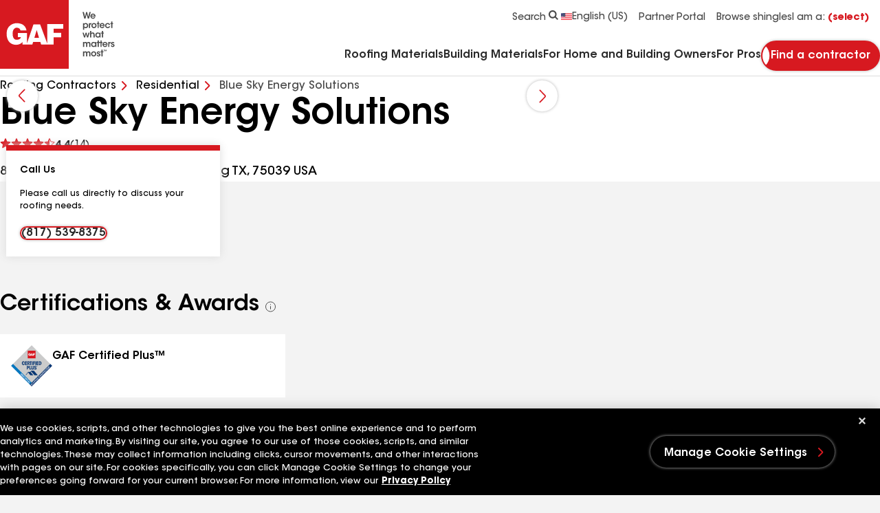

--- FILE ---
content_type: text/html; charset=utf-8
request_url: https://www.gaf.com/en-us/roofing-contractors/residential/usa/tx/irving/blue-sky-energy-solutions-1140345
body_size: 22997
content:


<!DOCTYPE html>
<html lang="en-US">
<head>
    <meta charset="UTF-8" />
    <meta http-equiv="X-UA-Compatible" content="IE=edge" />
    <meta name="viewport" content="width=device-width, initial-scale=1" />
    <title>Blue Sky Energy Solutions | GAF Residential Roofers</title>
    
    <meta name="description" content="Blue Sky Energy Solutions is a GAF certified roofing contractor. Read reviews, request an estimate, verify certification and see photos of completed jobs." />
<meta name="publisher" content="" />
<meta name="author" content="" />

    
    <meta name=robots content=index,follow>
    
    <meta property="og:url" content="https://www.gaf.com/en-us/roofing-contractors/residential/usa/,-w-,/,-w-,/,-w-," />
<meta property="og:title" content="Blue Sky Energy Solutions | GAF Residential Roofers" />
<meta property="og:description" content="Blue Sky Energy Solutions is a GAF certified roofing contractor. Read reviews, request an estimate, verify certification and see photos of completed jobs." />

    <link rel="icon" type="image/x-icon" href="/Areas/GAF/images/favicon.ico">
    <link rel="preconnect" href="https://fonts.googleapis.com" />
    <link rel="preconnect" href="https://fonts.gstatic.com" crossorigin />
    <link rel="stylesheet" href="/Areas/GAF/css/styles-b194320b.css" />
    <link rel="preload"
          href="/Areas/GAF/fonts/ITCAvantGardeStd-Demi.woff2"
          as="font"
          type="font/woff2"
          crossorigin="anonymous" />
    <link rel="preload"
          href="/Areas/GAF/fonts/ITCAvantGardeStd-Md.woff2"
          as="font"
          type="font/woff2"
          crossorigin="anonymous" />
    <link rel="preload"
          href="/Areas/GAF/fonts/ITCAvantGardeStd-Bold.woff2"
          as="font"
          type="font/woff2"
          crossorigin="anonymous" />
    
    <meta name="pagelanguage" content="en-US">
    <meta name="pageurl" content="/roofing-contractors/residential/usa/,-w-,/,-w-,/,-w-,">
    


        <link rel="canonical" href="https://www.gaf.com/en-us/roofing-contractors/residential/usa/tx/irving/blue-sky-energy-solutions-1140345">
    <link rel="alternate" hreflang="en-US" href="https://www.gaf.com/en-us/roofing-contractors/residential/usa/tx/irving/blue-sky-energy-solutions-1140345">
    <link rel="alternate" hreflang="es-US" href="https://www.gaf.com/es-us/roofing-contractors/residential/usa/tx/irving/blue-sky-energy-solutions-1140345">



    <script>
// akam-sw.js install script version 1.3.6
"serviceWorker"in navigator&&"find"in[]&&function(){var e=new Promise(function(e){"complete"===document.readyState||!1?e():(window.addEventListener("load",function(){e()}),setTimeout(function(){"complete"!==document.readyState&&e()},1e4))}),n=window.akamServiceWorkerInvoked,r="1.3.6";if(n)aka3pmLog("akam-setup already invoked");else{window.akamServiceWorkerInvoked=!0,window.aka3pmLog=function(){window.akamServiceWorkerDebug&&console.log.apply(console,arguments)};function o(e){(window.BOOMR_mq=window.BOOMR_mq||[]).push(["addVar",{"sm.sw.s":e,"sm.sw.v":r}])}var i="/akam-sw.js",a=new Map;navigator.serviceWorker.addEventListener("message",function(e){var n,r,o=e.data;if(o.isAka3pm)if(o.command){var i=(n=o.command,(r=a.get(n))&&r.length>0?r.shift():null);i&&i(e.data.response)}else if(o.commandToClient)switch(o.commandToClient){case"enableDebug":window.akamServiceWorkerDebug||(window.akamServiceWorkerDebug=!0,aka3pmLog("Setup script debug enabled via service worker message"),v());break;case"boomerangMQ":o.payload&&(window.BOOMR_mq=window.BOOMR_mq||[]).push(o.payload)}aka3pmLog("akam-sw message: "+JSON.stringify(e.data))});var t=function(e){return new Promise(function(n){var r,o;r=e.command,o=n,a.has(r)||a.set(r,[]),a.get(r).push(o),navigator.serviceWorker.controller&&(e.isAka3pm=!0,navigator.serviceWorker.controller.postMessage(e))})},c=function(e){return t({command:"navTiming",navTiming:e})},s=null,m={},d=function(){var e=i;return s&&(e+="?othersw="+encodeURIComponent(s)),function(e,n){return new Promise(function(r,i){aka3pmLog("Registering service worker with URL: "+e),navigator.serviceWorker.register(e,n).then(function(e){aka3pmLog("ServiceWorker registration successful with scope: ",e.scope),r(e),o(1)}).catch(function(e){aka3pmLog("ServiceWorker registration failed: ",e),o(0),i(e)})})}(e,m)},g=navigator.serviceWorker.__proto__.register;if(navigator.serviceWorker.__proto__.register=function(n,r){return n.includes(i)?g.call(this,n,r):(aka3pmLog("Overriding registration of service worker for: "+n),s=new URL(n,window.location.href),m=r,navigator.serviceWorker.controller?new Promise(function(n,r){var o=navigator.serviceWorker.controller.scriptURL;if(o.includes(i)){var a=encodeURIComponent(s);o.includes(a)?(aka3pmLog("Cancelling registration as we already integrate other SW: "+s),navigator.serviceWorker.getRegistration().then(function(e){n(e)})):e.then(function(){aka3pmLog("Unregistering existing 3pm service worker"),navigator.serviceWorker.getRegistration().then(function(e){e.unregister().then(function(){return d()}).then(function(e){n(e)}).catch(function(e){r(e)})})})}else aka3pmLog("Cancelling registration as we already have akam-sw.js installed"),navigator.serviceWorker.getRegistration().then(function(e){n(e)})}):g.call(this,n,r))},navigator.serviceWorker.controller){var u=navigator.serviceWorker.controller.scriptURL;u.includes("/akam-sw.js")||u.includes("/akam-sw-preprod.js")||u.includes("/threepm-sw.js")||(aka3pmLog("Detected existing service worker. Removing and re-adding inside akam-sw.js"),s=new URL(u,window.location.href),e.then(function(){navigator.serviceWorker.getRegistration().then(function(e){m={scope:e.scope},e.unregister(),d()})}))}else e.then(function(){window.akamServiceWorkerPreprod&&(i="/akam-sw-preprod.js"),d()});if(window.performance){var w=window.performance.timing,l=w.responseEnd-w.responseStart;c(l)}e.then(function(){t({command:"pageLoad"})});var k=!1;function v(){window.akamServiceWorkerDebug&&!k&&(k=!0,aka3pmLog("Initializing debug functions at window scope"),window.aka3pmInjectSwPolicy=function(e){return t({command:"updatePolicy",policy:e})},window.aka3pmDisableInjectedPolicy=function(){return t({command:"disableInjectedPolicy"})},window.aka3pmDeleteInjectedPolicy=function(){return t({command:"deleteInjectedPolicy"})},window.aka3pmGetStateAsync=function(){return t({command:"getState"})},window.aka3pmDumpState=function(){aka3pmGetStateAsync().then(function(e){aka3pmLog(JSON.stringify(e,null,"\t"))})},window.aka3pmInjectTiming=function(e){return c(e)},window.aka3pmUpdatePolicyFromNetwork=function(){return t({command:"pullPolicyFromNetwork"})})}v()}}();</script>
<script>
        window.dataLayer = window.dataLayer || [];
    </script>
    <!-- Application Insights -->
         <script type="text/javascript">
             !(function (cfg){function e(){cfg.onInit&&cfg.onInit(n)}var x,w,D,t,E,n,C=window,O=document,b=C.location,q="script",I="ingestionendpoint",L="disableExceptionTracking",j="ai.device.";"instrumentationKey"[x="toLowerCase"](),w="crossOrigin",D="POST",t="appInsightsSDK",E=cfg.name||"appInsights",(cfg.name||C[t])&&(C[t]=E),n=C[E]||function(g){var f=!1,m=!1,h={initialize:!0,queue:[],sv:"8",version:2,config:g};function v(e,t){var n={},i="Browser";function a(e){e=""+e;return 1===e.length?"0"+e:e}return n[j+"id"]=i[x](),n[j+"type"]=i,n["ai.operation.name"]=b&&b.pathname||"_unknown_",n["ai.internal.sdkVersion"]="javascript:snippet_"+(h.sv||h.version),{time:(i=new Date).getUTCFullYear()+"-"+a(1+i.getUTCMonth())+"-"+a(i.getUTCDate())+"T"+a(i.getUTCHours())+":"+a(i.getUTCMinutes())+":"+a(i.getUTCSeconds())+"."+(i.getUTCMilliseconds()/1e3).toFixed(3).slice(2,5)+"Z",iKey:e,name:"Microsoft.ApplicationInsights."+e.replace(/-/g,"")+"."+t,sampleRate:100,tags:n,data:{baseData:{ver:2}},ver:undefined,seq:"1",aiDataContract:undefined}}var n,i,t,a,y=-1,T=0,S=["js.monitor.azure.com","js.cdn.applicationinsights.io","js.cdn.monitor.azure.com","js0.cdn.applicationinsights.io","js0.cdn.monitor.azure.com","js2.cdn.applicationinsights.io","js2.cdn.monitor.azure.com","az416426.vo.msecnd.net"],o=g.url||cfg.src,r=function(){return s(o,null)};function s(d,t){if((n=navigator)&&(~(n=(n.userAgent||"").toLowerCase()).indexOf("msie")||~n.indexOf("trident/"))&&~d.indexOf("ai.3")&&(d=d.replace(/(\/)(ai\.3\.)([^\d]*)$/,function(e,t,n){return t+"ai.2"+n})),!1!==cfg.cr)for(var e=0;e<S.length;e++)if(0<d.indexOf(S[e])){y=e;break}var n,i=function(e){var a,t,n,i,o,r,s,c,u,l;h.queue=[],m||(0<=y&&T+1<S.length?(a=(y+T+1)%S.length,p(d.replace(/^(.*\/\/)([\w\.]*)(\/.*)$/,function(e,t,n,i){return t+S[a]+i})),T+=1):(f=m=!0,s=d,!0!==cfg.dle&&(c=(t=function(){var e,t={},n=g.connectionString;if(n)for(var i=n.split(";"),a=0;a<i.length;a++){var o=i[a].split("=");2===o.length&&(t[o[0][x]()]=o[1])}return t[I]||(e=(n=t.endpointsuffix)?t.location:null,t[I]="https://"+(e?e+".":"")+"dc."+(n||"services.visualstudio.com")),t}()).instrumentationkey||g.instrumentationKey||"",t=(t=(t=t[I])&&"/"===t.slice(-1)?t.slice(0,-1):t)?t+"/v2/track":g.endpointUrl,t=g.userOverrideEndpointUrl||t,(n=[]).push((i="SDK LOAD Failure: Failed to load Application Insights SDK script (See stack for details)",o=s,u=t,(l=(r=v(c,"Exception")).data).baseType="ExceptionData",l.baseData.exceptions=[{typeName:"SDKLoadFailed",message:i.replace(/\./g,"-"),hasFullStack:!1,stack:i+"\nSnippet failed to load ["+o+"] -- Telemetry is disabled\nHelp Link: https://go.microsoft.com/fwlink/?linkid=2128109\nHost: "+(b&&b.pathname||"_unknown_")+"\nEndpoint: "+u,parsedStack:[]}],r)),n.push((l=s,i=t,(u=(o=v(c,"Message")).data).baseType="MessageData",(r=u.baseData).message='AI (Internal): 99 message:"'+("SDK LOAD Failure: Failed to load Application Insights SDK script (See stack for details) ("+l+")").replace(/\"/g,"")+'"',r.properties={endpoint:i},o)),s=n,c=t,JSON&&((u=C.fetch)&&!cfg.useXhr?u(c,{method:D,body:JSON.stringify(s),mode:"cors"}):XMLHttpRequest&&((l=new XMLHttpRequest).open(D,c),l.setRequestHeader("Content-type","application/json"),l.send(JSON.stringify(s)))))))},a=function(e,t){m||setTimeout(function(){!t&&h.core||i()},500),f=!1},p=function(e){var n=O.createElement(q),e=(n.src=e,t&&(n.integrity=t),n.setAttribute("data-ai-name",E),cfg[w]);return!e&&""!==e||"undefined"==n[w]||(n[w]=e),n.onload=a,n.onerror=i,n.onreadystatechange=function(e,t){"loaded"!==n.readyState&&"complete"!==n.readyState||a(0,t)},cfg.ld&&cfg.ld<0?O.getElementsByTagName("head")[0].appendChild(n):setTimeout(function(){O.getElementsByTagName(q)[0].parentNode.appendChild(n)},cfg.ld||0),n};p(d)}cfg.sri&&(n=o.match(/^((http[s]?:\/\/.*\/)\w+(\.\d+){1,5})\.(([\w]+\.){0,2}js)$/))&&6===n.length?(d="".concat(n[1],".integrity.json"),i="@".concat(n[4]),l=window.fetch,t=function(e){if(!e.ext||!e.ext[i]||!e.ext[i].file)throw Error("Error Loading JSON response");var t=e.ext[i].integrity||null;s(o=n[2]+e.ext[i].file,t)},l&&!cfg.useXhr?l(d,{method:"GET",mode:"cors"}).then(function(e){return e.json()["catch"](function(){return{}})}).then(t)["catch"](r):XMLHttpRequest&&((a=new XMLHttpRequest).open("GET",d),a.onreadystatechange=function(){if(a.readyState===XMLHttpRequest.DONE)if(200===a.status)try{t(JSON.parse(a.responseText))}catch(e){r()}else r()},a.send())):o&&r();try{h.cookie=O.cookie}catch(k){}function e(e){for(;e.length;)!function(t){h[t]=function(){var e=arguments;f||h.queue.push(function(){h[t].apply(h,e)})}}(e.pop())}var c,u,l="track",d="TrackPage",p="TrackEvent",l=(e([l+"Event",l+"PageView",l+"Exception",l+"Trace",l+"DependencyData",l+"Metric",l+"PageViewPerformance","start"+d,"stop"+d,"start"+p,"stop"+p,"addTelemetryInitializer","setAuthenticatedUserContext","clearAuthenticatedUserContext","flush"]),h.SeverityLevel={Verbose:0,Information:1,Warning:2,Error:3,Critical:4},(g.extensionConfig||{}).ApplicationInsightsAnalytics||{});return!0!==g[L]&&!0!==l[L]&&(e(["_"+(c="onerror")]),u=C[c],C[c]=function(e,t,n,i,a){var o=u&&u(e,t,n,i,a);return!0!==o&&h["_"+c]({message:e,url:t,lineNumber:n,columnNumber:i,error:a,evt:C.event}),o},g.autoExceptionInstrumented=!0),h}(cfg.cfg),(C[E]=n).queue&&0===n.queue.length?(n.queue.push(e),n.trackPageView({})):e();})({
               src: "https://js.monitor.azure.com/scripts/b/ai.3.gbl.min.js",
               // name: "appInsights", // Global SDK Instance name defaults to "appInsights" when not supplied
               // ld: 0, // Defines the load delay (in ms) before attempting to load the sdk. -1 = block page load and add to head. (default) = 0ms load after timeout,
               // useXhr: 1, // Use XHR instead of fetch to report failures (if available),
               // dle: true, // Prevent the SDK from reporting load failure log
               crossOrigin: "anonymous", // When supplied this will add the provided value as the cross origin attribute on the script tag
               // onInit: null, // Once the application insights instance has loaded and initialized this callback function will be called with 1 argument -- the sdk instance (DON'T ADD anything to the sdk.queue -- As they won't get called)
               // sri: false, // Custom optional value to specify whether fetching the snippet from integrity file and do integrity check
               cfg: { // Application Insights Configuration
                 connectionString: "InstrumentationKey=99ddde98-2db5-4157-930f-d24f3f40d1fd;IngestionEndpoint=https://eastus-1.in.applicationinsights.azure.com/;LiveEndpoint=https://eastus.livediagnostics.monitor.azure.com/"
             }});
         </script>
    <!-- End Application Insights -->
    <!-- OneTrust Cookies Consent Notice start -->
    <script src=https://cdn.cookielaw.org/scripttemplates/otSDKStub.js charset=UTF-8 data-document-language=true data-domain-script=4d534042-86e4-4bdc-9347-b0cd6d5bbea0></script><script>function OptanonWrapper(){}</script>
    <!-- OneTrust Cookies Consent Notice end-->
    <!-- Google Tag Manager -->
    <script id="gtm_WZCWB54" data-nonce="">
        (function (w, d, s, l, i) {
            w[l] = w[l] || []; w[l].push({
                'gtm.start':
                    new Date().getTime(), event: 'gtm.js'
            }); var f = d.getElementsByTagName(s)[0],
                j = d.createElement(s), dl = l != 'dataLayer' ? '&l=' + l : ''; j.async = true; j.src =
                'https://www.googletagmanager.com/gtm.js?id=' + i + dl + ''; var n = d.querySelector('[nonce]');
            n && j.setAttribute('nonce', n.nonce || n.getAttribute('nonce')); f.parentNode.insertBefore(j, f);
        })(window, document, 'script', 'dataLayer', 'GTM-WZCWB54');</script>
    <!-- End Google Tag Manager-->
    <!-- Google Tag Manager -->
    <script id="gtm_PGLSJ6QV" data-nonce="">
        (function (w, d, s, l, i) {
            w[l] = w[l] || []; w[l].push({
                'gtm.start':
                    new Date().getTime(), event: 'gtm.js'
            }); var f = d.getElementsByTagName(s)[0],
                j = d.createElement(s), dl = l != 'dataLayer' ? '&l=' + l : ''; j.async = true; j.src =
                'https://www.googletagmanager.com/gtm.js?id=' + i + dl + ''; var n = d.querySelector('[nonce]');
            n && j.setAttribute('nonce', n.nonce || n.getAttribute('nonce')); f.parentNode.insertBefore(j, f);
        })(window, document, 'script', 'dataLayer', 'GTM-PGLSJ6QV');</script>
    <!-- End Google Tag Manager Media-->
    <!-- Eloqua Tracking Scripts -->
    <!-- End Eloqua Tracking Scripts -->
    
    

    <!-- Motionpoint -->
    <!--mp_linkcode_begins-->
    <script src="/Areas/GAF/motionpoint/mp_linkcode.js"></script>
    <!--mp_linkcode_ends-->
    <!-- mp_snippet_begins -->
    <script>
        MP.UrlLang = 'mp_js_current_lang';
        MP.SrcUrl = decodeURIComponent('mp_js_orgin_url');
        MP.oSite = decodeURIComponent('mp_js_origin_baseUrl');
        MP.tSite = decodeURIComponent('mp_js_translated_baseUrl');
        MP.init();
        var mp_langLink = function () {
            var langlinks = document.querySelectorAll('.langLink');
            for (var i = 0; i < langlinks.length; i++) {
                langlinks.item(i).setAttribute('href', '');
                langlinks.item(i).onclick = function () {
                    MP.init();
                    var lang = this.getAttribute('data-lang');
                    var url = this.getAttribute('data-href');
                    var tSite = MP.tSite.replace(/(https?:\/\/|\/?$)/g, '');
                    url = url.replace(/(https?:\/\/|\/?$)/g, '');
                    MP.switchLanguage(tSite.search(url) != -1 ? MP.oSite : url, lang, true);
                    return false;
                }
            }
        };
        if (window.addEventListener) {
            window.addEventListener('load', mp_langLink, false);
        } else if (window.attachEvent) {
            window.attachEvent('onload', mp_langLink);
        }
    </script>
    <!-- mp_snippet_ends -->
    <!-- End Motionpoint -->
    
    

<script nonce="" defer src="https://d1mj578wat5n4o.cloudfront.net/sitecore-engage-v.1.4.2.min.js"></script>
<script nonce="">
    window.personalizeSettings = {
            clientKey: "4084fc0573b78a270d2a6d7ea91306f9",
            targetURL: "https://api-engage-us.sitecorecloud.io",
            pointOfSale: "www.gaf.com",
            cookieDomain: "www.gaf.com",
            cookieExpiryDays: 365,
            forceServerCookieMode: false,
            includeUTMParameters: true,
            webPersonalization: true /* boolean or object. See Settings object for all options. Default: false */
        };
</script>

    
        <meta name="gaf_language" content="en-US" />
    <meta name="gaf_template" content="Contractor Profile Detail Page" />
    <meta name="gaf_navigation_title" content="{{ContractorName}}" />
    <meta name="gaf_teaser" content="" />
    <meta name="gaf_meta_description" content="{{ContractorName}} is a GAF certified roofing contractor. Read reviews, request an estimate, verify certification and see photos of completed jobs." />
    <meta name="gaf_sort_order" content="10000" />
    <meta name="gaf_content_type" content="Miscellaneous" />


    

    
    <script type="application/ld+json">
    {
      "@context": "https://schema.org",
      "@type": "Organization",
      "name": "Blue Sky Energy Solutions",
      "url": "https://www.gaf.com/en-us/roofing-contractors/residential/usa/tx/irving/blue-sky-energy-solutions-1140345",
      "logo": "",
      "contactPoint": {
        "@type": "ContactPoint",
        "telephone": "(682) 877-6527",
        "contactType": "sales",
        "areaServed": {
            "@type": "GeoCircle",
            "geoMidpoint": {
                "@type": "GeoCoordinates",
                "latitude": 32.868018,
                "longitude": -96.9316
            },
            "geoRadius": 1000
        }
      },
      "sameAs": []
      
    }
    </script>


<script>(window.BOOMR_mq=window.BOOMR_mq||[]).push(["addVar",{"rua.upush":"false","rua.cpush":"false","rua.upre":"false","rua.cpre":"true","rua.uprl":"false","rua.cprl":"false","rua.cprf":"false","rua.trans":"SJ-5f4f0e18-f341-41db-a63d-4cbd4141c78d","rua.cook":"true","rua.ims":"false","rua.ufprl":"false","rua.cfprl":"true","rua.isuxp":"false","rua.texp":"norulematch","rua.ceh":"false","rua.ueh":"false","rua.ieh.st":"0"}]);</script>
                              <script>!function(e){var n="https://s.go-mpulse.net/boomerang/";if("False"=="True")e.BOOMR_config=e.BOOMR_config||{},e.BOOMR_config.PageParams=e.BOOMR_config.PageParams||{},e.BOOMR_config.PageParams.pci=!0,n="https://s2.go-mpulse.net/boomerang/";if(window.BOOMR_API_key="GFYZF-PNKNQ-P6QEV-9CULL-UHL6L",function(){function e(){if(!o){var e=document.createElement("script");e.id="boomr-scr-as",e.src=window.BOOMR.url,e.async=!0,i.parentNode.appendChild(e),o=!0}}function t(e){o=!0;var n,t,a,r,d=document,O=window;if(window.BOOMR.snippetMethod=e?"if":"i",t=function(e,n){var t=d.createElement("script");t.id=n||"boomr-if-as",t.src=window.BOOMR.url,BOOMR_lstart=(new Date).getTime(),e=e||d.body,e.appendChild(t)},!window.addEventListener&&window.attachEvent&&navigator.userAgent.match(/MSIE [67]\./))return window.BOOMR.snippetMethod="s",void t(i.parentNode,"boomr-async");a=document.createElement("IFRAME"),a.src="about:blank",a.title="",a.role="presentation",a.loading="eager",r=(a.frameElement||a).style,r.width=0,r.height=0,r.border=0,r.display="none",i.parentNode.appendChild(a);try{O=a.contentWindow,d=O.document.open()}catch(_){n=document.domain,a.src="javascript:var d=document.open();d.domain='"+n+"';void(0);",O=a.contentWindow,d=O.document.open()}if(n)d._boomrl=function(){this.domain=n,t()},d.write("<bo"+"dy onload='document._boomrl();'>");else if(O._boomrl=function(){t()},O.addEventListener)O.addEventListener("load",O._boomrl,!1);else if(O.attachEvent)O.attachEvent("onload",O._boomrl);d.close()}function a(e){window.BOOMR_onload=e&&e.timeStamp||(new Date).getTime()}if(!window.BOOMR||!window.BOOMR.version&&!window.BOOMR.snippetExecuted){window.BOOMR=window.BOOMR||{},window.BOOMR.snippetStart=(new Date).getTime(),window.BOOMR.snippetExecuted=!0,window.BOOMR.snippetVersion=12,window.BOOMR.url=n+"GFYZF-PNKNQ-P6QEV-9CULL-UHL6L";var i=document.currentScript||document.getElementsByTagName("script")[0],o=!1,r=document.createElement("link");if(r.relList&&"function"==typeof r.relList.supports&&r.relList.supports("preload")&&"as"in r)window.BOOMR.snippetMethod="p",r.href=window.BOOMR.url,r.rel="preload",r.as="script",r.addEventListener("load",e),r.addEventListener("error",function(){t(!0)}),setTimeout(function(){if(!o)t(!0)},3e3),BOOMR_lstart=(new Date).getTime(),i.parentNode.appendChild(r);else t(!1);if(window.addEventListener)window.addEventListener("load",a,!1);else if(window.attachEvent)window.attachEvent("onload",a)}}(),"".length>0)if(e&&"performance"in e&&e.performance&&"function"==typeof e.performance.setResourceTimingBufferSize)e.performance.setResourceTimingBufferSize();!function(){if(BOOMR=e.BOOMR||{},BOOMR.plugins=BOOMR.plugins||{},!BOOMR.plugins.AK){var n="true"=="true"?1:0,t="cookiepresent",a="aoarpwaxibzci2lqn4ca-f-42b4ba1aa-clientnsv4-s.akamaihd.net",i="false"=="true"?2:1,o={"ak.v":"39","ak.cp":"1517631","ak.ai":parseInt("964653",10),"ak.ol":"0","ak.cr":8,"ak.ipv":4,"ak.proto":"h2","ak.rid":"c27abc3","ak.r":42221,"ak.a2":n,"ak.m":"dsca","ak.n":"essl","ak.bpcip":"3.129.23.0","ak.cport":49262,"ak.gh":"23.64.113.36","ak.quicv":"","ak.tlsv":"tls1.3","ak.0rtt":"","ak.0rtt.ed":"","ak.csrc":"-","ak.acc":"","ak.t":"1768976132","ak.ak":"hOBiQwZUYzCg5VSAfCLimQ==hnFaaiPCVSVl8jsU8FRfnKyhgl83iw/ourGtTdaEFX2iRi2+GceHLLghYvGWAWevogab9g4zlQACdlaYQiaaG4/GTfKc1Wu8EBMsnpAtzyFCbQjz/T+bxNqYUkJw0UTwWSLyfuy7boo8o8n+IHAiGCzmS/ymYot9MIpkFCI/3K2KwPaIXY9aqvFYAj6C3ik8McB7hd+8pAA1bCqnLuyHFOC2dZCpKqgoF6Pfsrs6UJ5Z+fq4W0G+Iq2FS1PpB2K1/b4syhQHemDnuPsTSexR6g7od2r3mL0JLHzB7oJSuIpBK4EmjK2ACWhbl02ugVrFvnPpshRDaBVQLtToqI97OzuavkKQYmGmyI7/2NafYTvGBPVsJNeMZELmF++KZv3dD0tU5v6GRYWD28HaLTIQU4Yg3dC/NGnFWUMmWuqxn2E=","ak.pv":"91","ak.dpoabenc":"","ak.tf":i};if(""!==t)o["ak.ruds"]=t;var r={i:!1,av:function(n){var t="http.initiator";if(n&&(!n[t]||"spa_hard"===n[t]))o["ak.feo"]=void 0!==e.aFeoApplied?1:0,BOOMR.addVar(o)},rv:function(){var e=["ak.bpcip","ak.cport","ak.cr","ak.csrc","ak.gh","ak.ipv","ak.m","ak.n","ak.ol","ak.proto","ak.quicv","ak.tlsv","ak.0rtt","ak.0rtt.ed","ak.r","ak.acc","ak.t","ak.tf"];BOOMR.removeVar(e)}};BOOMR.plugins.AK={akVars:o,akDNSPreFetchDomain:a,init:function(){if(!r.i){var e=BOOMR.subscribe;e("before_beacon",r.av,null,null),e("onbeacon",r.rv,null,null),r.i=!0}return this},is_complete:function(){return!0}}}}()}(window);</script></head>
<body 
    class=""
    data-persona-mapping='{
    "homeUrl": "home_url",
    "productShingleFull": "product_detail_full",
    "productDetailFull": "product_detail_full",
    "stormRule": "storm_rule",
    "codeRuleRedirect": "code_rule",
    "codeRule": "code_rule",
    "addressData": "address_data",
    "personaCta": "persona_cta",
    "navigationLinks":"navigation_links"
}'
      data-language-mapping='{
  "languages": ["en-us", "fr-ca", "es-us", "en-ca"],
  "default": "en-us"
}' 
       >
    <!-- Google Tag Manager (noscript) -->
    <noscript>
        <iframe src="https://www.googletagmanager.com/ns.html?id=GTM-WZCWB54"
                height="0" width="0" style="display: none; visibility: hidden">
        </iframe>
    </noscript>
    <!-- End Google Tag Manager (noscript) -->
    <!-- Start Persona Page Tag -->
    
    <!-- End Persona Page Tag -->

    <a href="#main" class="btn btn--primary btn--main-content">
        Go to main content
    </a>
    <!-- Start Global Alert Banner -->
    
    <!-- End Global Alert Banner -->
    <!-- Alert Banner placeholder -->
    
    <!-- Alert Banner placeholder -->
    


<!-- Start Header placeholder-->



<header class="header" data-module="header">
    <div class="container">
        <div class="row header__top-bar">
            <div class="header__logo-wrapper">
                <a href="/" class="header__logo" aria-label="Logo"
   data-layer='[{"event": "navigation", "event_category": "navigation", "event_action": "top nav", "event_label":"home" }]'>
    <picture class="picture">
        <svg xmlns="http://www.w3.org/2000/svg" width="50" height="50" viewbox="0 0 100 100" class="header__logo-svg--mobile" fill="none"><path fill="#D71920" d="M100 0H0v100h100V0Z" id="background" /><path fill="#fff" d="m49.947 55.12 3.447-11.497 3.378 11.497h-6.825Zm42.01-13.49v-6.677H68.675V63.09l-10.255-27.5h-9.776l-9.381 27.42v-15.1H25.99v6.197h4.373c0 2.546-3.735 3.735-5.802 3.735-2.068 0-6.2-.476-6.2-9.059 0-8.583 5.801-8.503 5.801-8.503 4.929 0 5.566 3.895 5.566 3.895h8.82c-1.51-8.347-8.265-10.335-13.827-10.494-5.565-.16-15.102 3.34-15.102 15.102 0 11.763 6.52 16.209 13.511 16.372 6.756.16 9.696-4.293 9.696-4.293v3.974h14.15l1.269-3.814h10.507l1.096 3.735h18.199v-10.49h11.049v-6.597h-11.05v-6.04h13.91Z" id="logo-header" /></svg>
        <svg xmlns="http://www.w3.org/2000/svg" width="168" height="100" viewbox="0 0 168 100" class="header__logo-svg--desktop" fill="none"><path fill="#D71920" d="M100 0H0v100h100V0Z" id="background-2" /><path fill="#fff" d="m49.947 55.12 3.447-11.497 3.378 11.497h-6.825Zm42.01-13.49v-6.677H68.675V63.09l-10.255-27.5h-9.776l-9.381 27.42v-15.1H25.99v6.197h4.373c0 2.546-3.735 3.735-5.802 3.735-2.068 0-6.2-.476-6.2-9.059 0-8.583 5.801-8.503 5.801-8.503 4.929 0 5.566 3.895 5.566 3.895h8.82c-1.51-8.347-8.265-10.335-13.827-10.494-5.565-.16-15.102 3.34-15.102 15.102 0 11.763 6.52 16.209 13.511 16.372 6.756.16 9.696-4.293 9.696-4.293v3.974h14.15l1.269-3.814h10.507l1.096 3.735h18.199v-10.49h11.049v-6.597h-11.05v-6.04h13.91Z" id="logo-header-2" /><path fill="#494949" d="M120.071 17.5h1.958l1.624 6.904 1.662-6.904h1.468l1.676 6.918 1.609-6.918h1.946l-2.576 9.532h-1.728l-1.673-6.763-1.663 6.764h-1.778l-2.525-9.533ZM137.234 22.768c-.063-.67-.773-1.61-2.009-1.597-1.25 0-1.932.903-1.996 1.597h4.007-.002Zm-4.031 1.288c.078 1.135 1.082 1.765 2.047 1.752.825 0 1.379-.373 1.7-.953h1.741c-.336.786-.838 1.378-1.431 1.778a3.507 3.507 0 0 1-2.023.619c-2.178 0-3.736-1.767-3.736-3.737 0-1.971 1.57-3.775 3.709-3.775 1.058 0 1.985.399 2.642 1.083.863.888 1.185 1.996 1.044 3.232h-5.695l.002.001ZM126.629 37.205c0-1.017-.735-2.176-2.164-2.176-.618 0-1.147.244-1.535.642a2.241 2.241 0 0 0-.604 1.56c0 .617.232 1.147.618 1.532.387.388.928.632 1.535.632 1.288 0 2.15-1.017 2.15-2.178v-.013.001Zm-5.914-3.53h1.584v1.03c.502-.707 1.327-1.249 2.5-1.249 2.474 0 3.518 2.1 3.518 3.813 0 2.01-1.432 3.699-3.505 3.699-1.378 0-2.126-.708-2.408-1.161v3.414h-1.689v-9.547.001ZM129.362 33.675h1.597v.927c.31-.63.889-1.133 1.958-1.146v1.7h-.076c-1.186 0-1.79.554-1.79 1.778v3.816h-1.689v-7.075ZM134.596 37.218c0 1.237.94 2.153 2.098 2.153s2.088-.915 2.088-2.165-.927-2.164-2.088-2.164-2.098.915-2.098 2.164v.014-.002Zm-1.69-.026c0-1.804 1.327-3.724 3.788-3.724s3.789 1.92 3.789 3.737c0 1.817-1.327 3.75-3.789 3.75s-3.788-1.92-3.788-3.75v-.013ZM141.928 34.977h-1.174v-1.302h1.174v-2.46h1.686v2.46h1.213v1.302h-1.213v5.773h-1.686v-5.773ZM150.521 36.484c-.064-.67-.773-1.61-2.009-1.598-1.25 0-1.932.903-1.996 1.598h4.007-.002Zm-4.032 1.288c.079 1.134 1.083 1.765 2.048 1.752.825 0 1.379-.373 1.701-.954h1.739c-.336.787-.838 1.379-1.432 1.779a3.504 3.504 0 0 1-2.022.619c-2.177 0-3.736-1.767-3.736-3.738 0-1.97 1.572-3.774 3.709-3.774 1.057 0 1.985.399 2.641 1.082.864.889 1.185 1.997 1.044 3.233h-5.694l.002.001ZM160.252 38.172a3.702 3.702 0 0 1-3.634 2.796c-2.242 0-3.787-1.739-3.787-3.762 0-2.022 1.609-3.75 3.722-3.75 1.778 0 3.287 1.121 3.699 2.847h-1.727c-.296-.747-.98-1.274-1.907-1.274-.619-.014-1.095.205-1.507.605-.361.385-.58.954-.58 1.572 0 1.275.889 2.177 2.087 2.177 1.057 0 1.65-.63 1.907-1.211h1.727ZM161.722 34.977h-1.173v-1.302h1.173v-2.46h1.686v2.46h1.213v1.302h-1.213v5.773h-1.686v-5.773ZM119.981 47.391h1.751l1.405 4.922 1.354-4.69h1.429l1.379 4.69 1.378-4.922h1.753l-2.269 7.073h-1.585l-1.391-4.78-1.353 4.78h-1.584l-2.267-7.073ZM131.115 44.93h1.686v3.298c.4-.748 1.251-1.07 2.088-1.057 1.096 0 1.78.374 2.191.992.425.619.554 1.457.554 2.41v3.891h-1.689v-3.813c0-.541-.089-1.005-.321-1.34-.246-.336-.633-.553-1.226-.553-.67 0-1.069.27-1.302.618-.232.347-.296.773-.296 1.133v3.956h-1.686v-9.533l.001-.002ZM140.342 50.96c0 .876.632 2.15 2.153 2.15.94 0 1.559-.49 1.88-1.132.169-.31.246-.645.271-.993a2.2 2.2 0 0 0-.192-.992c-.297-.67-.954-1.25-1.971-1.25-1.367 0-2.14 1.109-2.14 2.204v.014h-.001Zm5.979 3.504h-1.69v-1.017c-.45.825-1.39 1.236-2.382 1.236-2.268 0-3.595-1.765-3.595-3.76 0-2.23 1.61-3.751 3.595-3.751 1.288 0 2.074.684 2.382 1.25v-1.03h1.69v7.073ZM148.204 48.693h-1.174V47.39h1.174v-2.46h1.688v2.46h1.211v1.302h-1.211v5.771h-1.688v-5.771ZM120.715 61.107h1.584v.89c.155-.323.838-1.11 2.062-1.11.58 0 1.223.168 1.738.722.155.167.336.463.426.645.128-.22.282-.451.516-.67a2.596 2.596 0 0 1 1.803-.696c.591 0 1.339.154 1.88.708.646.67.773 1.25.773 2.706v3.878h-1.686v-3.816c0-.45-.039-.94-.284-1.312-.18-.347-.516-.58-1.109-.58-.594 0-1.006.258-1.223.643-.22.388-.245.76-.245 1.186v3.878h-1.689V64.3c0-.413-.037-.812-.219-1.173-.206-.373-.554-.643-1.16-.656-.618 0-1.005.296-1.212.656-.206.375-.27.812-.27 1.223v3.828h-1.689v-7.075l.004.003ZM134.195 64.675c0 .876.632 2.15 2.152 2.15.941 0 1.559-.49 1.882-1.132.167-.31.244-.646.27-.994a2.202 2.202 0 0 0-.193-.992c-.296-.67-.953-1.25-1.971-1.25-1.366 0-2.139 1.11-2.139 2.205v.013h-.001Zm5.978 3.504h-1.686V67.16c-.452.825-1.392 1.237-2.384 1.237-2.267 0-3.595-1.765-3.595-3.761 0-2.23 1.61-3.75 3.595-3.75 1.288 0 2.074.683 2.384 1.25v-1.031h1.686v7.074-.001ZM142.056 62.407h-1.174v-1.3h1.174v-2.46h1.688v2.46h1.212v1.3h-1.212v5.773h-1.688v-5.773ZM146.141 62.407h-1.171v-1.3h1.171v-2.46h1.688v2.46h1.212v1.3h-1.212v5.773h-1.688v-5.773ZM154.735 63.916c-.064-.67-.773-1.611-2.009-1.598-1.25 0-1.932.903-1.996 1.598h4.006-.001Zm-4.032 1.288c.079 1.134 1.083 1.765 2.048 1.752.825 0 1.378-.374 1.7-.954h1.741c-.336.786-.838 1.379-1.432 1.778a3.504 3.504 0 0 1-2.022.62c-2.177 0-3.736-1.767-3.736-3.738 0-1.97 1.57-3.774 3.709-3.774 1.057 0 1.986.398 2.642 1.082.863.889 1.184 1.996 1.043 3.233h-5.694.001ZM157.418 61.107h1.597v.927c.31-.63.889-1.133 1.958-1.146v1.7h-.076c-1.186 0-1.79.553-1.79 1.778v3.815h-1.689v-7.074ZM164.723 63.013c-.013-.375-.206-.76-.863-.76-.566 0-.837.361-.837.708.014.45.529.697 1.198.89 1.134.309 2.359.642 2.371 2.163.026 1.457-1.2 2.384-2.68 2.384-1.096 0-2.577-.567-2.705-2.28h1.686c.065.76.721.913 1.044.913.528 0 .979-.346.965-.823 0-.606-.528-.773-1.83-1.226-.953-.295-1.726-.823-1.738-1.842 0-1.39 1.173-2.254 2.538-2.254.955 0 2.37.427 2.514 2.127h-1.663ZM120.715 74.821h1.584v.89c.155-.323.838-1.109 2.062-1.109.58 0 1.223.168 1.738.721.155.168.336.464.426.646.128-.22.282-.452.516-.67a2.596 2.596 0 0 1 1.803-.697c.591 0 1.339.154 1.88.708.646.67.773 1.25.773 2.707v3.877h-1.686V78.08c0-.45-.039-.94-.284-1.315-.18-.346-.516-.579-1.109-.579-.594 0-1.006.258-1.223.643-.22.388-.245.76-.245 1.186v3.878h-1.689v-3.878c0-.413-.037-.811-.219-1.173-.206-.373-.554-.642-1.16-.656-.618 0-1.005.296-1.212.656-.206.375-.27.812-.27 1.223v3.828h-1.689v-7.075l.004.004ZM134.195 78.365c0 1.236.94 2.152 2.098 2.152s2.087-.915 2.087-2.164c0-1.25-.926-2.165-2.087-2.165s-2.098.915-2.098 2.165v.013-.001Zm-1.69-.027c0-1.803 1.327-3.724 3.788-3.724s3.789 1.92 3.789 3.737c0 1.817-1.327 3.75-3.789 3.75s-3.788-1.92-3.788-3.75v-.013ZM144.195 76.728c-.014-.374-.206-.76-.864-.76-.567 0-.836.362-.836.709.013.45.528.695 1.198.89 1.134.309 2.358.642 2.37 2.163.027 1.457-1.199 2.383-2.68 2.383-1.095 0-2.576-.567-2.705-2.28h1.687c.065.76.721.914 1.043.914.529 0 .979-.347.966-.823 0-.606-.529-.773-1.83-1.226-.954-.295-1.727-.823-1.739-1.842 0-1.39 1.173-2.254 2.538-2.254.955 0 2.371.427 2.514 2.126h-1.662ZM147.533 76.123h-1.172V74.82h1.172v-2.46h1.687v2.46h1.212v1.302h-1.212v5.773h-1.687v-5.773ZM152.54 72.366h.631l.581 1.506.573-1.506h.625v2.17h-.465v-1.598l-.576 1.598h-.327l-.575-1.588v1.588h-.464v-2.17h-.003Zm-1.266.414h-.483v-.414h1.459v.414h-.483v1.756h-.494V72.78h.001Z" id="header-slogan" /></svg>
    </picture>
</a>
            </div>
            <div class="header__content">
                <nav class="header__utility-nav">
    <ul class="header__utility-menu">
        <li class="header__utility-search-wrapper">
            

<div
    data-module="standalone-searchbox"
    data-results-page="/en-us/search"
    data-coveo='{
    "ApiKey": "xxebb91ae2-4dd3-4c7e-9bd8-c47c775e4ad9",
    "OrganizationId": "gafmaterialscorporationproduction3yalqk12",
    "SearchHubPipeline": "prod-gaf-general"
  }'
    data-labels='{
    "clear": "Clear",
    "search":"Search",
    "placeholder": "Start typing...",
    "viewResults": "View All Results"
  }'
    class="field header__search coveo-listing__data-wrapper-search"
>
</div>
        </li>
        <li class="header__utility-dropdown header__utility-language">
            

<button class="header__utility-dropdown-btn header__utility-dropdown-lang" aria-expanded="false"
        aria-controls="language-dropdown--217436a9-6e2c-4745-b74f-cad562c8d0ef">
    <img class="header__utility-flag" src="/-/media/images/navigation/languagenavigationimage-navigation-link/gaf/us-flag.png?width=16" width="16" height="12" role="presentation" />
    English (US)
</button>
<ul id="language-dropdown--217436a9-6e2c-4745-b74f-cad562c8d0ef" class="header__utility-dropdown-list">
            <li class="header__utility-dropdown-li">
                <a href="https://www.gaf.com/en-us/" 
                   data-layer='[{"event": "navigation", "event_action": "top nav", "event_category": "navigation", "event_label": "en" }]'
                   class="header__utility-dropdown-link header__utility-dropdown-lang langLink" data-href="https://www.gaf.com/en-us/" data-lang="en" mporgnav="href">
                    <img class="header__utility-flag" src="/-/media/images/navigation/languagenavigationimage-navigation-link/gaf/us-flag.png?width=16" width="16" height="12" role="presentation" loading="lazy"/>
                    English (US)
                </a>
            </li>
            <li class="header__utility-dropdown-li">
                <a href="https://www.gaf.com/es-us/" 
                   data-layer='[{"event": "navigation", "event_action": "top nav", "event_category": "navigation", "event_label": "es" }]'
                   class="header__utility-dropdown-link header__utility-dropdown-lang langLink" data-href="https://www.gaf.com/es-us/" data-lang="es" mporgnav="href">
                    <img class="header__utility-flag" src="/-/media/images/navigation/languagenavigationimage-navigation-link/gaf/us-flag.png?width=16" width="16" height="12" role="presentation" loading="lazy"/>
                    Espa&#241;ol (US)
                </a>
            </li>
</ul>
        </li>

                <li class="header__utility-default header__utility-dropdown">
                    <button class="header__utility-dropdown-btn" aria-expanded="false" aria-controls="header-utility--4b0a4575-9190-465a-b7de-f6c68f356bac">
                        Partner Portal
                    </button>
                    <ul id="header-utility--4b0a4575-9190-465a-b7de-f6c68f356bac" class="header__utility-dropdown-list">
                            <li class="header__utility-dropdown-li">
                                <a href="https://gafportal.gaf.com/?_gl=1*1xyfdpp*_ga*MTM2NTQ5MDUxNy4xNzA3ODMyNzU4*_ga_NZXTQY46ZN*MTcwNzg0MzI0NS4yLjEuMTcwNzg0MzI1NC41MS4wLjA." target="_blank"  class="header__utility-dropdown-link">
                                    Login
                                </a>
                            </li>
                            <li class="header__utility-dropdown-li">
                                <a href="https://gafportal.gaf.com/signup/s/signupform" target="_blank"  class="header__utility-dropdown-link">
                                    Sign Up
                                </a>
                            </li>
                    </ul>
                </li>
                <li class="header__utility-default">
                    <a href="/en-us/roofing-materials/residential-roofing-materials/shingles"  target="" class="header__utility-link">
                        Browse shingles
                    </a>
                </li>

        <li class="header__utility-persona-links"></li>
        <li class="header__utility-dropdown header__utility-persona">
            

<button class="header__utility-dropdown-btn" aria-expanded="false"
        aria-controls="persona-dropdown--cdba1e07-e3ac-40c5-a780-a79b6e926fe9">
    I am a:
    <span class="header__utility-audience-text">(select)</span>
</button>
<ul id=persona-dropdown--cdba1e07-e3ac-40c5-a780-a79b6e926fe9" class="header__utility-dropdown-list">
        <li class="header__utility-dropdown-li">
            <button data-persona="Architect / Design Pro" class="header__utility-dropdown-link">Architect / Design Pro</button>
        </li>
        <li class="header__utility-dropdown-li">
            <button data-persona="Building Manager / Owner" class="header__utility-dropdown-link">Building Manager / Owner</button>
        </li>
        <li class="header__utility-dropdown-li">
            <button data-persona="Commercial Contractor" class="header__utility-dropdown-link">Commercial Contractor</button>
        </li>
        <li class="header__utility-dropdown-li">
            <button data-persona="Homeowner" class="header__utility-dropdown-link">Homeowner</button>
        </li>
        <li class="header__utility-dropdown-li">
            <button data-persona="Residential Contractor" class="header__utility-dropdown-link">Residential Contractor</button>
        </li>
</ul>
        </li>
    </ul>
</nav>
                <div class="header__main-content">
                    <nav class="header__primary">
                        
<ul class="header__primary-nav">
        <li class="header__primary-list">
            <button class="header__primary-btn" aria-controls="primary-menu-primary-nav--2cec3c26-38b3-47ac-b94e-3b7706a6f81e">
                Roofing Materials
            </button>
            <div id="primary-menu-primary-nav--2cec3c26-38b3-47ac-b94e-3b7706a6f81e" class="header__primary-submenu">
                <div class="header__primary-submenu-wrapper container">
                    <div class="row">
                        <div class="header__primary-content-wrapper">
                            <div class="header__primary-content">
                                <div class="header__primary-content-top">
                                    <p class="header__primary-content-copy">Roofing Materials</p>
                                        <a href="/en-us/roofing-materials"  target="" class="btn btn--secondary " >
                                            View all roofing materials
                                        </a>
                                </div>
                                <button class="link header__primary-back-btn"><span>Back to Main Menu</span></button>
                                <div class="header__primary-navs">
                                        <ul class="header__primary-nav-list">
                                            <li class="header__primary-nav-li">
                                                <a href="/en-us/roofing-materials/residential-roofing-materials"  target="" class="header__primary-nav-link-heading link link--arrow">
                                                    <span>
                                                        Residential Roofing Materials
                                                    </span>
                                                </a>
                                            </li>
                                                <li class="header__primary-nav-li">
                                                    <a href="/en-us/roofing-materials/residential-roofing-materials/shingles" target=""  class="header__primary-nav-link">
                                                        Shingles
                                                    </a>
                                                </li>
                                                <li class="header__primary-nav-li">
                                                    <a href="/en-us/roofing-materials/residential-roofing-materials/leak-barriers" target=""  class="header__primary-nav-link">
                                                        Leak Barriers
                                                    </a>
                                                </li>
                                                <li class="header__primary-nav-li">
                                                    <a href="/en-us/roofing-materials/residential-roofing-materials/roof-deck-protection" target=""  class="header__primary-nav-link">
                                                        Roof Underlayment
                                                    </a>
                                                </li>
                                                <li class="header__primary-nav-li">
                                                    <a href="/en-us/roofing-materials/residential-roofing-materials/hip-and-ridge-cap-shingles" target=""  class="header__primary-nav-link">
                                                        Hip and Ridge Cap Shingles
                                                    </a>
                                                </li>
                                                <li class="header__primary-nav-li">
                                                    <a href="/en-us/roofing-materials/residential-roofing-materials/attic-vents-other-ventilation" target=""  class="header__primary-nav-link">
                                                        Ventilation and Roof Vents
                                                    </a>
                                                </li>
                                                <li class="header__primary-nav-li">
                                                    <a href="/en-us/roofing-materials/residential-roofing-materials/shingles/gaf-energy-timberline-solar-roofing-system" target=""  class="header__primary-nav-link">
                                                        Solar Shingles
                                                    </a>
                                                </li>
                                                <li class="header__primary-nav-li">
                                                    <a href="/en-us/roofing-materials/residential-roofing-materials/metal-roofing/timbersteel" target=""  class="header__primary-nav-link">
                                                        Metal Roofing
                                                    </a>
                                                </li>
                                        </ul>
                                        <ul class="header__primary-nav-list">
                                            <li class="header__primary-nav-li">
                                                <a href="/en-us/roofing-materials/commercial-roofing-materials"  target="" class="header__primary-nav-link-heading link link--arrow">
                                                    <span>
                                                        Commercial Roofing Materials
                                                    </span>
                                                </a>
                                            </li>
                                                <li class="header__primary-nav-li">
                                                    <a href="/en-us/roofing-materials/commercial-roofing-materials/tpo-membranes" target=""  class="header__primary-nav-link">
                                                        TPO Roofing Membranes
                                                    </a>
                                                </li>
                                                <li class="header__primary-nav-li">
                                                    <a href="/en-us/roofing-materials/commercial-roofing-materials/pvc-membranes" target=""  class="header__primary-nav-link">
                                                        PVC Roofing Membranes
                                                    </a>
                                                </li>
                                                <li class="header__primary-nav-li">
                                                    <a href="/en-us/roofing-materials/commercial-roofing-materials/asphaltic-membranes" target=""  class="header__primary-nav-link">
                                                        Asphaltic Membranes
                                                    </a>
                                                </li>
                                                <li class="header__primary-nav-li">
                                                    <a href="/en-us/roofing-materials/commercial-roofing-materials/insulation" target=""  class="header__primary-nav-link">
                                                        Insulation
                                                    </a>
                                                </li>
                                                <li class="header__primary-nav-li">
                                                    <a href="/en-us/roofing-materials/commercial-roofing-materials/coatings" target=""  class="header__primary-nav-link">
                                                        Roof Coatings
                                                    </a>
                                                </li>
                                                <li class="header__primary-nav-li">
                                                    <a href="/en-us/roofing-materials/commercial-roofing-materials/cover-boards" target=""  class="header__primary-nav-link">
                                                        Coverboards
                                                    </a>
                                                </li>
                                        </ul>
                                        <ul class="header__primary-nav-list">
                                            <li class="header__primary-nav-li">
                                                <a href="/en-us/roofing-materials/commercial-roofing-materials/accessories-flashings"  target="" class="header__primary-nav-link-heading link link--arrow">
                                                    <span>
                                                        Commercial Accessories &amp; Components
                                                    </span>
                                                </a>
                                            </li>
                                                <li class="header__primary-nav-li">
                                                    <a href="/en-us/roofing-materials/commercial-roofing-materials/roofing-adhesives" target=""  class="header__primary-nav-link">
                                                        Adhesives
                                                    </a>
                                                </li>
                                                <li class="header__primary-nav-li">
                                                    <a href="/en-us/roofing-materials/commercial-roofing-materials/cleaners-primers-sealants-cement" target=""  class="header__primary-nav-link">
                                                        Cleaners, Primers, Sealants &amp; Cement
                                                    </a>
                                                </li>
                                                <li class="header__primary-nav-li">
                                                    <a href="/en-us/roofing-materials/commercial-roofing-materials/fasteners-plates" target=""  class="header__primary-nav-link">
                                                        Fasteners &amp; Plates
                                                    </a>
                                                </li>
                                                <li class="header__primary-nav-li">
                                                    <a href="/en-us/roofing-materials/commercial-roofing-materials/perimeter-edge-metal" target=""  class="header__primary-nav-link">
                                                        Perimeter Edge Metal
                                                    </a>
                                                </li>
                                                <li class="header__primary-nav-li">
                                                    <a href="/en-us/roofing-materials/commercial-roofing-materials/underlayments" target=""  class="header__primary-nav-link">
                                                        Underlayments
                                                    </a>
                                                </li>
                                                <li class="header__primary-nav-li">
                                                    <a href="/en-us/roofing-materials/commercial-roofing-materials/skylights" target=""  class="header__primary-nav-link">
                                                        Skylights
                                                    </a>
                                                </li>
                                        </ul>

                                </div>
                                    <a href="/en-us/roofing-materials" target=""  class="btn btn--secondary header__primary-cta--mobile">View all roofing materials</a>
                            </div>
                        </div>
                            <div class="header__primary-featured-wrapper">
                                    <div class="header__primary-featured">
                                        <p class="header__primary-featured-heading">Featured Products</p>
                                                                             
                                           <ul class="header__primary-featured-list-img">
                                               
                                               <li class="header__primary-featured-image-card">
                                                   <img src="/-/media/images/navigation/featured-content-pairs/thumbnail_timberline-hdz.png?as=0&amp;width=315&amp;hash=7907966871E514A7FFC3065F92B7B894" class="header__primary-featured-image" alt="Closeup product image of a GAF Timberline&#174; Shingle" width="315"
                                                        height="205" loading="lazy">

                                                   <div class="header__primary-featured-image-card-content">
                                                           <p class="header__primary-featured-subheading">Residential</p>
                                                       <a href="/en-us/roofing-materials/residential-roofing-materials/shingles/timberline-hdz" target=""  class="link header__primary-featured-link"><span>See what makes Timberline HDZ&#174; our most popular roof shingle.</span></a>
                                                   </div>
                                               </li>
                                               <li class="header__primary-featured-image-card">
                                                   <img src="/-/media/images/navigation/featured-content-pairs/commercial-brochure-navigation-2026.jpg?as=0&amp;width=315&amp;hash=0EECCFD0507A63346BE2500ED8E181FC" class="header__primary-featured-image" alt="Thumbnail of commercial roofing catalog" width="315"
                                                        height="205" loading="lazy">

                                                   <div class="header__primary-featured-image-card-content">
                                                           <p class="header__primary-featured-subheading">Commercial</p>
                                                       <a href="https://www.gaf.com/en-us/document-library/documents/brochures-&amp;-literature/brochure__commercial_roofing_products_catalog_comgn295.pdf" target="_blank"  class="link header__primary-featured-link"><span>Download the catalog for solutions to every commercial roofing need.</span></a>
                                                   </div>
                                               </li>
                                               
                                           </ul>
                                      
                                    </div>

                            </div>

                    </div>
                </div>
            </div>
        </li>
        <li class="header__primary-list">
            <button class="header__primary-btn" aria-controls="primary-menu-primary-nav--3d76e13b-43d0-40e0-8c7a-1f7da38b8ae2">
                Building Materials
            </button>
            <div id="primary-menu-primary-nav--3d76e13b-43d0-40e0-8c7a-1f7da38b8ae2" class="header__primary-submenu">
                <div class="header__primary-submenu-wrapper container">
                    <div class="row">
                        <div class="header__primary-content-wrapper">
                            <div class="header__primary-content">
                                <div class="header__primary-content-top">
                                    <p class="header__primary-content-copy">Specialty Building Materials</p>
                                        <a href="/en-us/building-materials"  target="" class="btn btn--secondary " >
                                            View all building materials
                                        </a>
                                </div>
                                <button class="link header__primary-back-btn"><span>Back to Main Menu</span></button>
                                <div class="header__primary-navs">
                                        <ul class="header__primary-nav-list">
                                            <li class="header__primary-nav-li">
                                                <a href="/en-us/building-materials/residential-building-materials"  target="" class="header__primary-nav-link-heading link link--arrow">
                                                    <span>
                                                        Residential Building Materials
                                                    </span>
                                                </a>
                                            </li>
                                                <li class="header__primary-nav-li">
                                                    <a href="/en-us/building-materials/residential-building-materials/fiber-cement-siding" target=""  class="header__primary-nav-link">
                                                        Fiber Cement Siding
                                                    </a>
                                                </li>
                                                <li class="header__primary-nav-li">
                                                    <a href="/en-us/building-materials/residential-building-materials/house-fans-ventilation" target=""  class="header__primary-nav-link">
                                                        House Vents and Ventilation
                                                    </a>
                                                </li>
                                                <li class="header__primary-nav-li">
                                                    <a href="/en-us/building-materials/residential-building-materials/ductwork" target=""  class="header__primary-nav-link">
                                                        Ductwork
                                                    </a>
                                                </li>
                                        </ul>
                                        <ul class="header__primary-nav-list">
                                            <li class="header__primary-nav-li">
                                                <a href="/en-us/building-materials/commercial-building-materials"  target="" class="header__primary-nav-link-heading link link--arrow">
                                                    <span>
                                                        Commercial Building Materials
                                                    </span>
                                                </a>
                                            </li>
                                                <li class="header__primary-nav-li">
                                                    <a href="https://www.streetbond.com/coatings" target="_blank" rel="nofollow noopener noreferrer" class="header__primary-nav-link">
                                                        Specialty Pavement Coatings
                                                    </a>
                                                </li>
                                                <li class="header__primary-nav-li">
                                                    <a href="/en-us/building-materials/commercial-building-materials/wall-coatings" target=""  class="header__primary-nav-link">
                                                        Structural Coatings
                                                    </a>
                                                </li>
                                        </ul>

                                </div>
                                    <a href="/en-us/building-materials" target=""  class="btn btn--secondary header__primary-cta--mobile">View all building materials</a>
                            </div>
                        </div>
                            <div class="header__primary-featured-wrapper">
                                    <div class="header__primary-featured">
                                        <p class="header__primary-featured-heading">Commercial</p>
                                                                                  <div class="header__primary-featured-image-card">
                                               <img src="/-/media/images/navigation/featured-content/nav_sb120-new.jpg?as=0&amp;width=315&amp;hash=6CCDEB6A01AECF1AAE2F6B0E2F133B74" class="header__primary-featured-image"
                                                    alt="Bucket of StreetBond pavement coating" width="315" height="205" loading="lazy">
                                               <div class="header__primary-featured-image-card-content">
                                                   <a href="https://www.streetbond.com/products/sb-120"
                                                      target="_blank"
                                                      rel="nofollow noopener noreferrer"
                                                      class="link header__primary-featured-link header__primary-featured-link--image">
                                                       <span>StreetBond&#174; SB120 Pavement Coatings</span>
                                                   </a>
                                               </div>
                                           </div>
                                      
                                      
                                    </div>

                            </div>

                    </div>
                </div>
            </div>
        </li>
        <li class="header__primary-list">
            <button class="header__primary-btn" aria-controls="primary-menu-primary-nav--4f390b70-0dff-451d-ac1e-cf06f65fdf13">
                For Home and Building Owners
            </button>
            <div id="primary-menu-primary-nav--4f390b70-0dff-451d-ac1e-cf06f65fdf13" class="header__primary-submenu">
                <div class="header__primary-submenu-wrapper container">
                    <div class="row">
                        <div class="header__primary-content-wrapper">
                            <div class="header__primary-content">
                                <div class="header__primary-content-top">
                                    <p class="header__primary-content-copy">Resources to help plan roofing projects.</p>
                                        <a href="/en-us/plan-design"  target="" class="btn btn--secondary " >
                                            Explore Resources
                                        </a>
                                </div>
                                <button class="link header__primary-back-btn"><span>Back to Main Menu</span></button>
                                <div class="header__primary-navs">
                                        <ul class="header__primary-nav-list">
                                            <li class="header__primary-nav-li">
                                                <a href="/en-us/roofing-contractors"  target="" class="header__primary-nav-link-heading link link--arrow">
                                                    <span>
                                                        Find a Roofer Near Me
                                                    </span>
                                                </a>
                                            </li>
                                                <li class="header__primary-nav-li">
                                                    <a href="/en-us/roofing-contractors/residential/contractor-match" target=""  class="header__primary-nav-link">
                                                        Match Me to a Contractor
                                                    </a>
                                                </li>
                                                <li class="header__primary-nav-li">
                                                    <a href="/en-us/roofing-contractors/verify" target=""  class="header__primary-nav-link">
                                                        Verify a Contractor Certification
                                                    </a>
                                                </li>
                                                <li class="header__primary-nav-li">
                                                    <a href="/en-us/roofing-materials/residential-roofing-materials/metal-roofing/roofing-contractors" target=""  class="header__primary-nav-link">
                                                        Metal Roof Contractors Near Me
                                                    </a>
                                                </li>
                                        </ul>
                                        <ul class="header__primary-nav-list">
                                            <li class="header__primary-nav-li">
                                                <a href="/en-us/plan-design/design-your-roof"  target="" class="header__primary-nav-link-heading link link--arrow">
                                                    <span>
                                                        Virtual Home Remodeler
                                                    </span>
                                                </a>
                                            </li>
                                                <li class="header__primary-nav-li">
                                                    <a href="/en-us/plan-design/design-your-roof/shingle-color-guide" target=""  class="header__primary-nav-link">
                                                        Shingle Color Guide
                                                    </a>
                                                </li>
                                                <li class="header__primary-nav-li">
                                                    <a href="https://www.gaf.com/en-us/roofing-materials/residential-roofing-materials/shingles/timberline-hdz" target=""  class="header__primary-nav-link">
                                                        Our #1 Roof Shingle
                                                    </a>
                                                </li>
                                        </ul>
                                        <ul class="header__primary-nav-list">
                                            <li class="header__primary-nav-li">
                                                <a href="/en-us/plan-design/homeowner-education"  target="" class="header__primary-nav-link-heading link link--arrow">
                                                    <span>
                                                        Homeowner Education
                                                    </span>
                                                </a>
                                            </li>
                                                <li class="header__primary-nav-li">
                                                    <a href="/en-us/plan-design/homeowner-education/roof-cost" target=""  class="header__primary-nav-link">
                                                        Replacement Roof Costs
                                                    </a>
                                                </li>
                                                <li class="header__primary-nav-li">
                                                    <a href="/en-us/plan-design/homeowner-education/roof-parts" target=""  class="header__primary-nav-link">
                                                        Parts of a Roof
                                                    </a>
                                                </li>
                                                <li class="header__primary-nav-li">
                                                    <a href="/en-us/plan-design/homeowner-education/storm-damage" target=""  class="header__primary-nav-link">
                                                        Storm Damage Resources
                                                    </a>
                                                </li>
                                                <li class="header__primary-nav-li">
                                                    <a href="/en-us/blog" target=""  class="header__primary-nav-link">
                                                        Blog
                                                    </a>
                                                </li>
                                                <li class="header__primary-nav-li">
                                                    <a href="/en-us/resources/warranties/residential" target=""  class="header__primary-nav-link">
                                                        Roof Warranties
                                                    </a>
                                                </li>
                                        </ul>
                                        <ul class="header__primary-nav-list">
                                            <li class="header__primary-nav-li">
                                                <a href="/en-us/plan-design/property-owners"  target="" class="header__primary-nav-link-heading link link--arrow">
                                                    <span>
                                                        Building Managers and Owners
                                                    </span>
                                                </a>
                                            </li>
                                                <li class="header__primary-nav-li">
                                                    <a href="/en-us/plan-design/project-profiles" target=""  class="header__primary-nav-link">
                                                        View Project Profiles
                                                    </a>
                                                </li>
                                                <li class="header__primary-nav-li">
                                                    <a href="/en-us/plan-design/property-owners/roof-asset-management-maintenance" target=""  class="header__primary-nav-link">
                                                        Flat Roof Repair and Maintenance
                                                    </a>
                                                </li>
                                                <li class="header__primary-nav-li">
                                                    <a href="/en-us/plan-design/roofing-resources-for-multi-family-properties" target=""  class="header__primary-nav-link">
                                                        Multi-family &amp; HOA Roof Systems
                                                    </a>
                                                </li>
                                                <li class="header__primary-nav-li">
                                                    <a href="/en-us/resources/warranties/commercial-guarantees" target=""  class="header__primary-nav-link">
                                                        Commercial Guarantees
                                                    </a>
                                                </li>
                                        </ul>

                                </div>
                                    <a href="/en-us/plan-design" target=""  class="btn btn--secondary header__primary-cta--mobile">Explore Resources</a>
                            </div>
                        </div>

                    </div>
                </div>
            </div>
        </li>
        <li class="header__primary-list">
            <button class="header__primary-btn" aria-controls="primary-menu-primary-nav--793dc315-ed4c-46c5-b64a-fe937d39b95c">
                For Pros
            </button>
            <div id="primary-menu-primary-nav--793dc315-ed4c-46c5-b64a-fe937d39b95c" class="header__primary-submenu">
                <div class="header__primary-submenu-wrapper container">
                    <div class="row">
                        <div class="header__primary-content-wrapper">
                            <div class="header__primary-content">
                                <div class="header__primary-content-top">
                                    <p class="header__primary-content-copy">Let us help support your business.</p>
                                        <a href="/en-us/for-pros"  target="" class="btn btn--secondary " >
                                            Explore Pro Resources
                                        </a>
                                </div>
                                <button class="link header__primary-back-btn"><span>Back to Main Menu</span></button>
                                <div class="header__primary-navs">
                                        <ul class="header__primary-nav-list">
                                            <li class="header__primary-nav-li">
                                                <a href="/en-us/for-pros/contractors"  target="" class="header__primary-nav-link-heading link link--arrow">
                                                    <span>
                                                        Contractors
                                                    </span>
                                                </a>
                                            </li>
                                                <li class="header__primary-nav-li">
                                                    <a href="/en-us/for-pros/contractors/rewards" target=""  class="header__primary-nav-link">
                                                        Contractor Rewards
                                                    </a>
                                                </li>
                                                <li class="header__primary-nav-li">
                                                    <a href="/en-us/for-pros/contractors/roofer-certification" target=""  class="header__primary-nav-link">
                                                        Get Certified
                                                    </a>
                                                </li>
                                                <li class="header__primary-nav-li">
                                                    <a href="/en-us/resources/warranties" target=""  class="header__primary-nav-link">
                                                        Warranties
                                                    </a>
                                                </li>
                                                <li class="header__primary-nav-li">
                                                    <a href="/en-us/for-pros/contractors/residential-toolkit" target=""  class="header__primary-nav-link">
                                                        Residential Toolkit
                                                    </a>
                                                </li>
                                                <li class="header__primary-nav-li">
                                                    <a href="/en-us/for-pros/contractors/commercial-toolkit" target=""  class="header__primary-nav-link">
                                                        Commercial Toolkit
                                                    </a>
                                                </li>
                                                <li class="header__primary-nav-li">
                                                    <a href="/en-us/for-pros/care-training" target=""  class="header__primary-nav-link">
                                                        Training by GAF CARE
                                                    </a>
                                                </li>
                                        </ul>
                                        <ul class="header__primary-nav-list">
                                            <li class="header__primary-nav-li">
                                                <a href="/en-us/for-pros/architect-design-resources"  target="" class="header__primary-nav-link-heading link link--arrow">
                                                    <span>
                                                        Architects &amp; Design Pros
                                                    </span>
                                                </a>
                                            </li>
                                                <li class="header__primary-nav-li">
                                                    <a href="/en-us/for-pros/architect-design-resources/education" target=""  class="header__primary-nav-link">
                                                        Design Training &amp; Education
                                                    </a>
                                                </li>
                                                <li class="header__primary-nav-li">
                                                    <a href="/en-us/for-pros/architect-design-resources/roofing-specifications" target=""  class="header__primary-nav-link">
                                                        Specifications
                                                    </a>
                                                </li>
                                                <li class="header__primary-nav-li">
                                                    <a href="/en-us/for-pros/architect-design-resources/leed-v4-products" target=""  class="header__primary-nav-link">
                                                        Green Building Solutions
                                                    </a>
                                                </li>
                                                <li class="header__primary-nav-li">
                                                    <a href="/en-us/resources/contact/commercial/gaf-design-services" target=""  class="header__primary-nav-link">
                                                        Contact Design Services
                                                    </a>
                                                </li>
                                        </ul>
                                        <ul class="header__primary-nav-list">
                                            <li class="header__primary-nav-li">
                                                <a href="/en-us/document-library"  target="" class="header__primary-nav-link-heading link link--arrow">
                                                    <span>
                                                        Documents
                                                    </span>
                                                </a>
                                            </li>
                                                <li class="header__primary-nav-li">
                                                    <a href="/en-us/document-library/results#cf-gaf_f_document_types=Data%20Sheets" target=""  class="header__primary-nav-link">
                                                        Data Sheets
                                                    </a>
                                                </li>
                                                <li class="header__primary-nav-li">
                                                    <a href="https://www.gaf.com/en-us/document-library/results#cf-gaf_f_document_types_1=Details" target=""  class="header__primary-nav-link">
                                                        Details
                                                    </a>
                                                </li>
                                                <li class="header__primary-nav-li">
                                                    <a href="/en-us/document-library/results#cf-gaf_f_document_types=Safety%20Data%20Sheets" target=""  class="header__primary-nav-link">
                                                        Safety Data Sheets (SDS)
                                                    </a>
                                                </li>
                                                <li class="header__primary-nav-li">
                                                    <a href="https://www.gaf.com/en-us/document-library/results#cf-gaf_f_document_types_1=Sustainability%20Documentation" target=""  class="header__primary-nav-link">
                                                        Sustainability documentation
                                                    </a>
                                                </li>
                                                <li class="header__primary-nav-li">
                                                    <a href="https://www.gaf.com/en-us/document-library/documents/brochures-&amp;-literature/brochure__commercial_roofing_products_catalog_comgn295.pdf" target="_blank"  class="header__primary-nav-link">
                                                        Commercial Roofing Catalog
                                                    </a>
                                                </li>
                                                <li class="header__primary-nav-li">
                                                    <a href="/en-us/document-library/commercial#section-5acfb5f6-bdae-44dc-9d27-9c4171b9d491" target=""  class="header__primary-nav-link">
                                                        Custom System Packages
                                                    </a>
                                                </li>
                                        </ul>
                                        <ul class="header__primary-nav-list">
                                            <li class="header__primary-nav-li">
                                                <a href="/en-us/resources"  target="" class="header__primary-nav-link-heading link link--arrow">
                                                    <span>
                                                        Roofing Resources
                                                    </span>
                                                </a>
                                            </li>
                                                <li class="header__primary-nav-li">
                                                    <a href="/en-us/for-pros/contractors/partner-portal" target=""  class="header__primary-nav-link">
                                                        Partner Portal
                                                    </a>
                                                </li>
                                                <li class="header__primary-nav-li">
                                                    <a href="/en-us/resources/contact/residential-distributor-locator" target=""  class="header__primary-nav-link">
                                                        Find a Distributor
                                                    </a>
                                                </li>
                                                <li class="header__primary-nav-li">
                                                    <a href="/en-us/resources/contact/residential-territory-managers" target=""  class="header__primary-nav-link">
                                                        Find a Rep
                                                    </a>
                                                </li>
                                                <li class="header__primary-nav-li">
                                                    <a href="/en-us/resources/business-services/quickmeasure" target=""  class="header__primary-nav-link">
                                                        GAF QuickMeasure
                                                    </a>
                                                </li>
                                                <li class="header__primary-nav-li">
                                                    <a href="/en-us/resources/business-services/scopeconnect" target=""  class="header__primary-nav-link">
                                                        ScopeConnect
                                                    </a>
                                                </li>
                                                <li class="header__primary-nav-li">
                                                    <a href="/en-us/for-pros/commercial-build-your-roof" target=""  class="header__primary-nav-link">
                                                        Commercial Roof Builder Tool
                                                    </a>
                                                </li>
                                        </ul>

                                </div>
                                    <a href="/en-us/for-pros" target=""  class="btn btn--secondary header__primary-cta--mobile">Explore Pro Resources</a>
                            </div>
                        </div>

                    </div>
                </div>
            </div>
        </li>
    
   <div class="header__utility-menu--mobile">
    <div class="header__utility-dropdown header__utility-persona">
        

<button class="header__utility-dropdown-btn" aria-expanded="false"
        aria-controls="persona-dropdown--a4ffd433-d9c8-4e24-bab4-d681ab4de938">
    I am a:
    <span class="header__utility-audience-text">(select)</span>
</button>
<ul id=persona-dropdown--a4ffd433-d9c8-4e24-bab4-d681ab4de938" class="header__utility-dropdown-list">
        <li class="header__utility-dropdown-li">
            <button data-persona="Architect / Design Pro" class="header__utility-dropdown-link">Architect / Design Pro</button>
        </li>
        <li class="header__utility-dropdown-li">
            <button data-persona="Building Manager / Owner" class="header__utility-dropdown-link">Building Manager / Owner</button>
        </li>
        <li class="header__utility-dropdown-li">
            <button data-persona="Commercial Contractor" class="header__utility-dropdown-link">Commercial Contractor</button>
        </li>
        <li class="header__utility-dropdown-li">
            <button data-persona="Homeowner" class="header__utility-dropdown-link">Homeowner</button>
        </li>
        <li class="header__utility-dropdown-li">
            <button data-persona="Residential Contractor" class="header__utility-dropdown-link">Residential Contractor</button>
        </li>
</ul>
    </div>
            <li class="header__utility-default header__utility-dropdown">
                <button class="header__utility-dropdown-btn" aria-expanded="false" aria-controls="header-utility-mobile--1c0a1524-88f1-485a-9d53-9f3d4778c935">
                    Partner Portal
                </button>
                <ul id="header-utility-mobile--1c0a1524-88f1-485a-9d53-9f3d4778c935" class="header__utility-dropdown-list">
                        <li class="header__utility-dropdown-li">
                            <a href="https://gafportal.gaf.com/?_gl=1*1xyfdpp*_ga*MTM2NTQ5MDUxNy4xNzA3ODMyNzU4*_ga_NZXTQY46ZN*MTcwNzg0MzI0NS4yLjEuMTcwNzg0MzI1NC41MS4wLjA." target="_blank"  class="header__utility-dropdown-link">
                                Login
                            </a>
                        </li>
                        <li class="header__utility-dropdown-li">
                            <a href="https://gafportal.gaf.com/signup/s/signupform" target="_blank"  class="header__utility-dropdown-link">
                                Sign Up
                            </a>
                        </li>
                </ul>
            </li>
            <li class="header__utility-default">
                <a href="/en-us/roofing-materials/residential-roofing-materials/shingles"  target="" class="header__utility-link">
                    Browse shingles
                </a>
            </li>
    <li class="header__utility-persona-links"></li>
    <div class="header__utility-dropdown header__utility-language">
        

<button class="header__utility-dropdown-btn header__utility-dropdown-lang" aria-expanded="false"
        aria-controls="language-dropdown--36e0c184-15b9-4ddf-8c66-848875a7b843">
    <img class="header__utility-flag" src="/-/media/images/navigation/languagenavigationimage-navigation-link/gaf/us-flag.png?width=16" width="16" height="12" role="presentation" />
    English (US)
</button>
<ul id="language-dropdown--36e0c184-15b9-4ddf-8c66-848875a7b843" class="header__utility-dropdown-list">
            <li class="header__utility-dropdown-li">
                <a href="https://www.gaf.com/en-us/" 
                   data-layer='[{"event": "navigation", "event_action": "top nav", "event_category": "navigation", "event_label": "en" }]'
                   class="header__utility-dropdown-link header__utility-dropdown-lang langLink" data-href="https://www.gaf.com/en-us/" data-lang="en" mporgnav="href">
                    <img class="header__utility-flag" src="/-/media/images/navigation/languagenavigationimage-navigation-link/gaf/us-flag.png?width=16" width="16" height="12" role="presentation" loading="lazy"/>
                    English (US)
                </a>
            </li>
            <li class="header__utility-dropdown-li">
                <a href="https://www.gaf.com/es-us/" 
                   data-layer='[{"event": "navigation", "event_action": "top nav", "event_category": "navigation", "event_label": "es" }]'
                   class="header__utility-dropdown-link header__utility-dropdown-lang langLink" data-href="https://www.gaf.com/es-us/" data-lang="es" mporgnav="href">
                    <img class="header__utility-flag" src="/-/media/images/navigation/languagenavigationimage-navigation-link/gaf/us-flag.png?width=16" width="16" height="12" role="presentation" loading="lazy"/>
                    Espa&#241;ol (US)
                </a>
            </li>
</ul>
    </div>
</div>
</ul>
                    </nav>

                    <a href="/en-us/roofing-contractors/residential" class="btn btn--primary header__cta" id="persona-header-cta" data-layer='[{"event": "navigation", "event_category": "navigation", "event_action": "top nav", "event_label":"Find a contractor" }]'>
    Find a contractor
</a>


                    <button class="header__mobile-hamburger" title="mobile menu" aria-expanded="false"
                            aria-controls="header-mobile--00000000-0000-0000-0000-000000000000">
                        <span></span>
                    </button>
                </div>
            </div>
        </div>
    </div>
    <nav class="header__mobile" id="header-mobile--00000000-0000-0000-0000-000000000000">
        
<ul class="header__primary-nav">
        <li class="header__primary-list">
            <button class="header__primary-btn" aria-controls="primary-menu-primary-nav--ef84099e-7823-4b25-8414-6bc1b4ba2b6d">
                Roofing Materials
            </button>
            <div id="primary-menu-primary-nav--ef84099e-7823-4b25-8414-6bc1b4ba2b6d" class="header__primary-submenu">
                <div class="header__primary-submenu-wrapper container">
                    <div class="row">
                        <div class="header__primary-content-wrapper">
                            <div class="header__primary-content">
                                <div class="header__primary-content-top">
                                    <p class="header__primary-content-copy">Roofing Materials</p>
                                        <a href="/en-us/roofing-materials"  target="" class="btn btn--secondary " >
                                            View all roofing materials
                                        </a>
                                </div>
                                <button class="link header__primary-back-btn"><span>Back to Main Menu</span></button>
                                <div class="header__primary-navs">
                                        <ul class="header__primary-nav-list">
                                            <li class="header__primary-nav-li">
                                                <a href="/en-us/roofing-materials/residential-roofing-materials"  target="" class="header__primary-nav-link-heading link link--arrow">
                                                    <span>
                                                        Residential Roofing Materials
                                                    </span>
                                                </a>
                                            </li>
                                                <li class="header__primary-nav-li">
                                                    <a href="/en-us/roofing-materials/residential-roofing-materials/shingles" target=""  class="header__primary-nav-link">
                                                        Shingles
                                                    </a>
                                                </li>
                                                <li class="header__primary-nav-li">
                                                    <a href="/en-us/roofing-materials/residential-roofing-materials/leak-barriers" target=""  class="header__primary-nav-link">
                                                        Leak Barriers
                                                    </a>
                                                </li>
                                                <li class="header__primary-nav-li">
                                                    <a href="/en-us/roofing-materials/residential-roofing-materials/roof-deck-protection" target=""  class="header__primary-nav-link">
                                                        Roof Underlayment
                                                    </a>
                                                </li>
                                                <li class="header__primary-nav-li">
                                                    <a href="/en-us/roofing-materials/residential-roofing-materials/hip-and-ridge-cap-shingles" target=""  class="header__primary-nav-link">
                                                        Hip and Ridge Cap Shingles
                                                    </a>
                                                </li>
                                                <li class="header__primary-nav-li">
                                                    <a href="/en-us/roofing-materials/residential-roofing-materials/attic-vents-other-ventilation" target=""  class="header__primary-nav-link">
                                                        Ventilation and Roof Vents
                                                    </a>
                                                </li>
                                                <li class="header__primary-nav-li">
                                                    <a href="/en-us/roofing-materials/residential-roofing-materials/shingles/gaf-energy-timberline-solar-roofing-system" target=""  class="header__primary-nav-link">
                                                        Solar Shingles
                                                    </a>
                                                </li>
                                                <li class="header__primary-nav-li">
                                                    <a href="/en-us/roofing-materials/residential-roofing-materials/metal-roofing/timbersteel" target=""  class="header__primary-nav-link">
                                                        Metal Roofing
                                                    </a>
                                                </li>
                                        </ul>
                                        <ul class="header__primary-nav-list">
                                            <li class="header__primary-nav-li">
                                                <a href="/en-us/roofing-materials/commercial-roofing-materials"  target="" class="header__primary-nav-link-heading link link--arrow">
                                                    <span>
                                                        Commercial Roofing Materials
                                                    </span>
                                                </a>
                                            </li>
                                                <li class="header__primary-nav-li">
                                                    <a href="/en-us/roofing-materials/commercial-roofing-materials/tpo-membranes" target=""  class="header__primary-nav-link">
                                                        TPO Roofing Membranes
                                                    </a>
                                                </li>
                                                <li class="header__primary-nav-li">
                                                    <a href="/en-us/roofing-materials/commercial-roofing-materials/pvc-membranes" target=""  class="header__primary-nav-link">
                                                        PVC Roofing Membranes
                                                    </a>
                                                </li>
                                                <li class="header__primary-nav-li">
                                                    <a href="/en-us/roofing-materials/commercial-roofing-materials/asphaltic-membranes" target=""  class="header__primary-nav-link">
                                                        Asphaltic Membranes
                                                    </a>
                                                </li>
                                                <li class="header__primary-nav-li">
                                                    <a href="/en-us/roofing-materials/commercial-roofing-materials/insulation" target=""  class="header__primary-nav-link">
                                                        Insulation
                                                    </a>
                                                </li>
                                                <li class="header__primary-nav-li">
                                                    <a href="/en-us/roofing-materials/commercial-roofing-materials/coatings" target=""  class="header__primary-nav-link">
                                                        Roof Coatings
                                                    </a>
                                                </li>
                                                <li class="header__primary-nav-li">
                                                    <a href="/en-us/roofing-materials/commercial-roofing-materials/cover-boards" target=""  class="header__primary-nav-link">
                                                        Coverboards
                                                    </a>
                                                </li>
                                        </ul>
                                        <ul class="header__primary-nav-list">
                                            <li class="header__primary-nav-li">
                                                <a href="/en-us/roofing-materials/commercial-roofing-materials/accessories-flashings"  target="" class="header__primary-nav-link-heading link link--arrow">
                                                    <span>
                                                        Commercial Accessories &amp; Components
                                                    </span>
                                                </a>
                                            </li>
                                                <li class="header__primary-nav-li">
                                                    <a href="/en-us/roofing-materials/commercial-roofing-materials/roofing-adhesives" target=""  class="header__primary-nav-link">
                                                        Adhesives
                                                    </a>
                                                </li>
                                                <li class="header__primary-nav-li">
                                                    <a href="/en-us/roofing-materials/commercial-roofing-materials/cleaners-primers-sealants-cement" target=""  class="header__primary-nav-link">
                                                        Cleaners, Primers, Sealants &amp; Cement
                                                    </a>
                                                </li>
                                                <li class="header__primary-nav-li">
                                                    <a href="/en-us/roofing-materials/commercial-roofing-materials/fasteners-plates" target=""  class="header__primary-nav-link">
                                                        Fasteners &amp; Plates
                                                    </a>
                                                </li>
                                                <li class="header__primary-nav-li">
                                                    <a href="/en-us/roofing-materials/commercial-roofing-materials/perimeter-edge-metal" target=""  class="header__primary-nav-link">
                                                        Perimeter Edge Metal
                                                    </a>
                                                </li>
                                                <li class="header__primary-nav-li">
                                                    <a href="/en-us/roofing-materials/commercial-roofing-materials/underlayments" target=""  class="header__primary-nav-link">
                                                        Underlayments
                                                    </a>
                                                </li>
                                                <li class="header__primary-nav-li">
                                                    <a href="/en-us/roofing-materials/commercial-roofing-materials/skylights" target=""  class="header__primary-nav-link">
                                                        Skylights
                                                    </a>
                                                </li>
                                        </ul>

                                </div>
                                    <a href="/en-us/roofing-materials" target=""  class="btn btn--secondary header__primary-cta--mobile">View all roofing materials</a>
                            </div>
                        </div>
                            <div class="header__primary-featured-wrapper">
                                    <div class="header__primary-featured">
                                        <p class="header__primary-featured-heading">Featured Products</p>
                                                                             
                                           <ul class="header__primary-featured-list-img">
                                               
                                               <li class="header__primary-featured-image-card">
                                                   <img src="/-/media/images/navigation/featured-content-pairs/thumbnail_timberline-hdz.png?as=0&amp;width=315&amp;hash=7907966871E514A7FFC3065F92B7B894" class="header__primary-featured-image" alt="Closeup product image of a GAF Timberline&#174; Shingle" width="315"
                                                        height="205" loading="lazy">

                                                   <div class="header__primary-featured-image-card-content">
                                                           <p class="header__primary-featured-subheading">Residential</p>
                                                       <a href="/en-us/roofing-materials/residential-roofing-materials/shingles/timberline-hdz" target=""  class="link header__primary-featured-link"><span>See what makes Timberline HDZ&#174; our most popular roof shingle.</span></a>
                                                   </div>
                                               </li>
                                               <li class="header__primary-featured-image-card">
                                                   <img src="/-/media/images/navigation/featured-content-pairs/commercial-brochure-navigation-2026.jpg?as=0&amp;width=315&amp;hash=0EECCFD0507A63346BE2500ED8E181FC" class="header__primary-featured-image" alt="Thumbnail of commercial roofing catalog" width="315"
                                                        height="205" loading="lazy">

                                                   <div class="header__primary-featured-image-card-content">
                                                           <p class="header__primary-featured-subheading">Commercial</p>
                                                       <a href="https://www.gaf.com/en-us/document-library/documents/brochures-&amp;-literature/brochure__commercial_roofing_products_catalog_comgn295.pdf" target="_blank"  class="link header__primary-featured-link"><span>Download the catalog for solutions to every commercial roofing need.</span></a>
                                                   </div>
                                               </li>
                                               
                                           </ul>
                                      
                                    </div>

                            </div>

                    </div>
                </div>
            </div>
        </li>
        <li class="header__primary-list">
            <button class="header__primary-btn" aria-controls="primary-menu-primary-nav--d057eebd-5b99-48c6-8562-3865bf33e981">
                Building Materials
            </button>
            <div id="primary-menu-primary-nav--d057eebd-5b99-48c6-8562-3865bf33e981" class="header__primary-submenu">
                <div class="header__primary-submenu-wrapper container">
                    <div class="row">
                        <div class="header__primary-content-wrapper">
                            <div class="header__primary-content">
                                <div class="header__primary-content-top">
                                    <p class="header__primary-content-copy">Specialty Building Materials</p>
                                        <a href="/en-us/building-materials"  target="" class="btn btn--secondary " >
                                            View all building materials
                                        </a>
                                </div>
                                <button class="link header__primary-back-btn"><span>Back to Main Menu</span></button>
                                <div class="header__primary-navs">
                                        <ul class="header__primary-nav-list">
                                            <li class="header__primary-nav-li">
                                                <a href="/en-us/building-materials/residential-building-materials"  target="" class="header__primary-nav-link-heading link link--arrow">
                                                    <span>
                                                        Residential Building Materials
                                                    </span>
                                                </a>
                                            </li>
                                                <li class="header__primary-nav-li">
                                                    <a href="/en-us/building-materials/residential-building-materials/fiber-cement-siding" target=""  class="header__primary-nav-link">
                                                        Fiber Cement Siding
                                                    </a>
                                                </li>
                                                <li class="header__primary-nav-li">
                                                    <a href="/en-us/building-materials/residential-building-materials/house-fans-ventilation" target=""  class="header__primary-nav-link">
                                                        House Vents and Ventilation
                                                    </a>
                                                </li>
                                                <li class="header__primary-nav-li">
                                                    <a href="/en-us/building-materials/residential-building-materials/ductwork" target=""  class="header__primary-nav-link">
                                                        Ductwork
                                                    </a>
                                                </li>
                                        </ul>
                                        <ul class="header__primary-nav-list">
                                            <li class="header__primary-nav-li">
                                                <a href="/en-us/building-materials/commercial-building-materials"  target="" class="header__primary-nav-link-heading link link--arrow">
                                                    <span>
                                                        Commercial Building Materials
                                                    </span>
                                                </a>
                                            </li>
                                                <li class="header__primary-nav-li">
                                                    <a href="https://www.streetbond.com/coatings" target="_blank" rel="nofollow noopener noreferrer" class="header__primary-nav-link">
                                                        Specialty Pavement Coatings
                                                    </a>
                                                </li>
                                                <li class="header__primary-nav-li">
                                                    <a href="/en-us/building-materials/commercial-building-materials/wall-coatings" target=""  class="header__primary-nav-link">
                                                        Structural Coatings
                                                    </a>
                                                </li>
                                        </ul>

                                </div>
                                    <a href="/en-us/building-materials" target=""  class="btn btn--secondary header__primary-cta--mobile">View all building materials</a>
                            </div>
                        </div>
                            <div class="header__primary-featured-wrapper">
                                    <div class="header__primary-featured">
                                        <p class="header__primary-featured-heading">Commercial</p>
                                                                                  <div class="header__primary-featured-image-card">
                                               <img src="/-/media/images/navigation/featured-content/nav_sb120-new.jpg?as=0&amp;width=315&amp;hash=6CCDEB6A01AECF1AAE2F6B0E2F133B74" class="header__primary-featured-image"
                                                    alt="Bucket of StreetBond pavement coating" width="315" height="205" loading="lazy">
                                               <div class="header__primary-featured-image-card-content">
                                                   <a href="https://www.streetbond.com/products/sb-120"
                                                      target="_blank"
                                                      rel="nofollow noopener noreferrer"
                                                      class="link header__primary-featured-link header__primary-featured-link--image">
                                                       <span>StreetBond&#174; SB120 Pavement Coatings</span>
                                                   </a>
                                               </div>
                                           </div>
                                      
                                      
                                    </div>

                            </div>

                    </div>
                </div>
            </div>
        </li>
        <li class="header__primary-list">
            <button class="header__primary-btn" aria-controls="primary-menu-primary-nav--e40b264f-0c94-4849-b8ce-8542522468aa">
                For Home and Building Owners
            </button>
            <div id="primary-menu-primary-nav--e40b264f-0c94-4849-b8ce-8542522468aa" class="header__primary-submenu">
                <div class="header__primary-submenu-wrapper container">
                    <div class="row">
                        <div class="header__primary-content-wrapper">
                            <div class="header__primary-content">
                                <div class="header__primary-content-top">
                                    <p class="header__primary-content-copy">Resources to help plan roofing projects.</p>
                                        <a href="/en-us/plan-design"  target="" class="btn btn--secondary " >
                                            Explore Resources
                                        </a>
                                </div>
                                <button class="link header__primary-back-btn"><span>Back to Main Menu</span></button>
                                <div class="header__primary-navs">
                                        <ul class="header__primary-nav-list">
                                            <li class="header__primary-nav-li">
                                                <a href="/en-us/roofing-contractors"  target="" class="header__primary-nav-link-heading link link--arrow">
                                                    <span>
                                                        Find a Roofer Near Me
                                                    </span>
                                                </a>
                                            </li>
                                                <li class="header__primary-nav-li">
                                                    <a href="/en-us/roofing-contractors/residential/contractor-match" target=""  class="header__primary-nav-link">
                                                        Match Me to a Contractor
                                                    </a>
                                                </li>
                                                <li class="header__primary-nav-li">
                                                    <a href="/en-us/roofing-contractors/verify" target=""  class="header__primary-nav-link">
                                                        Verify a Contractor Certification
                                                    </a>
                                                </li>
                                                <li class="header__primary-nav-li">
                                                    <a href="/en-us/roofing-materials/residential-roofing-materials/metal-roofing/roofing-contractors" target=""  class="header__primary-nav-link">
                                                        Metal Roof Contractors Near Me
                                                    </a>
                                                </li>
                                        </ul>
                                        <ul class="header__primary-nav-list">
                                            <li class="header__primary-nav-li">
                                                <a href="/en-us/plan-design/design-your-roof"  target="" class="header__primary-nav-link-heading link link--arrow">
                                                    <span>
                                                        Virtual Home Remodeler
                                                    </span>
                                                </a>
                                            </li>
                                                <li class="header__primary-nav-li">
                                                    <a href="/en-us/plan-design/design-your-roof/shingle-color-guide" target=""  class="header__primary-nav-link">
                                                        Shingle Color Guide
                                                    </a>
                                                </li>
                                                <li class="header__primary-nav-li">
                                                    <a href="https://www.gaf.com/en-us/roofing-materials/residential-roofing-materials/shingles/timberline-hdz" target=""  class="header__primary-nav-link">
                                                        Our #1 Roof Shingle
                                                    </a>
                                                </li>
                                        </ul>
                                        <ul class="header__primary-nav-list">
                                            <li class="header__primary-nav-li">
                                                <a href="/en-us/plan-design/homeowner-education"  target="" class="header__primary-nav-link-heading link link--arrow">
                                                    <span>
                                                        Homeowner Education
                                                    </span>
                                                </a>
                                            </li>
                                                <li class="header__primary-nav-li">
                                                    <a href="/en-us/plan-design/homeowner-education/roof-cost" target=""  class="header__primary-nav-link">
                                                        Replacement Roof Costs
                                                    </a>
                                                </li>
                                                <li class="header__primary-nav-li">
                                                    <a href="/en-us/plan-design/homeowner-education/roof-parts" target=""  class="header__primary-nav-link">
                                                        Parts of a Roof
                                                    </a>
                                                </li>
                                                <li class="header__primary-nav-li">
                                                    <a href="/en-us/plan-design/homeowner-education/storm-damage" target=""  class="header__primary-nav-link">
                                                        Storm Damage Resources
                                                    </a>
                                                </li>
                                                <li class="header__primary-nav-li">
                                                    <a href="/en-us/blog" target=""  class="header__primary-nav-link">
                                                        Blog
                                                    </a>
                                                </li>
                                                <li class="header__primary-nav-li">
                                                    <a href="/en-us/resources/warranties/residential" target=""  class="header__primary-nav-link">
                                                        Roof Warranties
                                                    </a>
                                                </li>
                                        </ul>
                                        <ul class="header__primary-nav-list">
                                            <li class="header__primary-nav-li">
                                                <a href="/en-us/plan-design/property-owners"  target="" class="header__primary-nav-link-heading link link--arrow">
                                                    <span>
                                                        Building Managers and Owners
                                                    </span>
                                                </a>
                                            </li>
                                                <li class="header__primary-nav-li">
                                                    <a href="/en-us/plan-design/project-profiles" target=""  class="header__primary-nav-link">
                                                        View Project Profiles
                                                    </a>
                                                </li>
                                                <li class="header__primary-nav-li">
                                                    <a href="/en-us/plan-design/property-owners/roof-asset-management-maintenance" target=""  class="header__primary-nav-link">
                                                        Flat Roof Repair and Maintenance
                                                    </a>
                                                </li>
                                                <li class="header__primary-nav-li">
                                                    <a href="/en-us/plan-design/roofing-resources-for-multi-family-properties" target=""  class="header__primary-nav-link">
                                                        Multi-family &amp; HOA Roof Systems
                                                    </a>
                                                </li>
                                                <li class="header__primary-nav-li">
                                                    <a href="/en-us/resources/warranties/commercial-guarantees" target=""  class="header__primary-nav-link">
                                                        Commercial Guarantees
                                                    </a>
                                                </li>
                                        </ul>

                                </div>
                                    <a href="/en-us/plan-design" target=""  class="btn btn--secondary header__primary-cta--mobile">Explore Resources</a>
                            </div>
                        </div>

                    </div>
                </div>
            </div>
        </li>
        <li class="header__primary-list">
            <button class="header__primary-btn" aria-controls="primary-menu-primary-nav--029ad896-36f2-44d1-98e2-d941a6e8793c">
                For Pros
            </button>
            <div id="primary-menu-primary-nav--029ad896-36f2-44d1-98e2-d941a6e8793c" class="header__primary-submenu">
                <div class="header__primary-submenu-wrapper container">
                    <div class="row">
                        <div class="header__primary-content-wrapper">
                            <div class="header__primary-content">
                                <div class="header__primary-content-top">
                                    <p class="header__primary-content-copy">Let us help support your business.</p>
                                        <a href="/en-us/for-pros"  target="" class="btn btn--secondary " >
                                            Explore Pro Resources
                                        </a>
                                </div>
                                <button class="link header__primary-back-btn"><span>Back to Main Menu</span></button>
                                <div class="header__primary-navs">
                                        <ul class="header__primary-nav-list">
                                            <li class="header__primary-nav-li">
                                                <a href="/en-us/for-pros/contractors"  target="" class="header__primary-nav-link-heading link link--arrow">
                                                    <span>
                                                        Contractors
                                                    </span>
                                                </a>
                                            </li>
                                                <li class="header__primary-nav-li">
                                                    <a href="/en-us/for-pros/contractors/rewards" target=""  class="header__primary-nav-link">
                                                        Contractor Rewards
                                                    </a>
                                                </li>
                                                <li class="header__primary-nav-li">
                                                    <a href="/en-us/for-pros/contractors/roofer-certification" target=""  class="header__primary-nav-link">
                                                        Get Certified
                                                    </a>
                                                </li>
                                                <li class="header__primary-nav-li">
                                                    <a href="/en-us/resources/warranties" target=""  class="header__primary-nav-link">
                                                        Warranties
                                                    </a>
                                                </li>
                                                <li class="header__primary-nav-li">
                                                    <a href="/en-us/for-pros/contractors/residential-toolkit" target=""  class="header__primary-nav-link">
                                                        Residential Toolkit
                                                    </a>
                                                </li>
                                                <li class="header__primary-nav-li">
                                                    <a href="/en-us/for-pros/contractors/commercial-toolkit" target=""  class="header__primary-nav-link">
                                                        Commercial Toolkit
                                                    </a>
                                                </li>
                                                <li class="header__primary-nav-li">
                                                    <a href="/en-us/for-pros/care-training" target=""  class="header__primary-nav-link">
                                                        Training by GAF CARE
                                                    </a>
                                                </li>
                                        </ul>
                                        <ul class="header__primary-nav-list">
                                            <li class="header__primary-nav-li">
                                                <a href="/en-us/for-pros/architect-design-resources"  target="" class="header__primary-nav-link-heading link link--arrow">
                                                    <span>
                                                        Architects &amp; Design Pros
                                                    </span>
                                                </a>
                                            </li>
                                                <li class="header__primary-nav-li">
                                                    <a href="/en-us/for-pros/architect-design-resources/education" target=""  class="header__primary-nav-link">
                                                        Design Training &amp; Education
                                                    </a>
                                                </li>
                                                <li class="header__primary-nav-li">
                                                    <a href="/en-us/for-pros/architect-design-resources/roofing-specifications" target=""  class="header__primary-nav-link">
                                                        Specifications
                                                    </a>
                                                </li>
                                                <li class="header__primary-nav-li">
                                                    <a href="/en-us/for-pros/architect-design-resources/leed-v4-products" target=""  class="header__primary-nav-link">
                                                        Green Building Solutions
                                                    </a>
                                                </li>
                                                <li class="header__primary-nav-li">
                                                    <a href="/en-us/resources/contact/commercial/gaf-design-services" target=""  class="header__primary-nav-link">
                                                        Contact Design Services
                                                    </a>
                                                </li>
                                        </ul>
                                        <ul class="header__primary-nav-list">
                                            <li class="header__primary-nav-li">
                                                <a href="/en-us/document-library"  target="" class="header__primary-nav-link-heading link link--arrow">
                                                    <span>
                                                        Documents
                                                    </span>
                                                </a>
                                            </li>
                                                <li class="header__primary-nav-li">
                                                    <a href="/en-us/document-library/results#cf-gaf_f_document_types=Data%20Sheets" target=""  class="header__primary-nav-link">
                                                        Data Sheets
                                                    </a>
                                                </li>
                                                <li class="header__primary-nav-li">
                                                    <a href="https://www.gaf.com/en-us/document-library/results#cf-gaf_f_document_types_1=Details" target=""  class="header__primary-nav-link">
                                                        Details
                                                    </a>
                                                </li>
                                                <li class="header__primary-nav-li">
                                                    <a href="/en-us/document-library/results#cf-gaf_f_document_types=Safety%20Data%20Sheets" target=""  class="header__primary-nav-link">
                                                        Safety Data Sheets (SDS)
                                                    </a>
                                                </li>
                                                <li class="header__primary-nav-li">
                                                    <a href="https://www.gaf.com/en-us/document-library/results#cf-gaf_f_document_types_1=Sustainability%20Documentation" target=""  class="header__primary-nav-link">
                                                        Sustainability documentation
                                                    </a>
                                                </li>
                                                <li class="header__primary-nav-li">
                                                    <a href="https://www.gaf.com/en-us/document-library/documents/brochures-&amp;-literature/brochure__commercial_roofing_products_catalog_comgn295.pdf" target="_blank"  class="header__primary-nav-link">
                                                        Commercial Roofing Catalog
                                                    </a>
                                                </li>
                                                <li class="header__primary-nav-li">
                                                    <a href="/en-us/document-library/commercial#section-5acfb5f6-bdae-44dc-9d27-9c4171b9d491" target=""  class="header__primary-nav-link">
                                                        Custom System Packages
                                                    </a>
                                                </li>
                                        </ul>
                                        <ul class="header__primary-nav-list">
                                            <li class="header__primary-nav-li">
                                                <a href="/en-us/resources"  target="" class="header__primary-nav-link-heading link link--arrow">
                                                    <span>
                                                        Roofing Resources
                                                    </span>
                                                </a>
                                            </li>
                                                <li class="header__primary-nav-li">
                                                    <a href="/en-us/for-pros/contractors/partner-portal" target=""  class="header__primary-nav-link">
                                                        Partner Portal
                                                    </a>
                                                </li>
                                                <li class="header__primary-nav-li">
                                                    <a href="/en-us/resources/contact/residential-distributor-locator" target=""  class="header__primary-nav-link">
                                                        Find a Distributor
                                                    </a>
                                                </li>
                                                <li class="header__primary-nav-li">
                                                    <a href="/en-us/resources/contact/residential-territory-managers" target=""  class="header__primary-nav-link">
                                                        Find a Rep
                                                    </a>
                                                </li>
                                                <li class="header__primary-nav-li">
                                                    <a href="/en-us/resources/business-services/quickmeasure" target=""  class="header__primary-nav-link">
                                                        GAF QuickMeasure
                                                    </a>
                                                </li>
                                                <li class="header__primary-nav-li">
                                                    <a href="/en-us/resources/business-services/scopeconnect" target=""  class="header__primary-nav-link">
                                                        ScopeConnect
                                                    </a>
                                                </li>
                                                <li class="header__primary-nav-li">
                                                    <a href="/en-us/for-pros/commercial-build-your-roof" target=""  class="header__primary-nav-link">
                                                        Commercial Roof Builder Tool
                                                    </a>
                                                </li>
                                        </ul>

                                </div>
                                    <a href="/en-us/for-pros" target=""  class="btn btn--secondary header__primary-cta--mobile">Explore Pro Resources</a>
                            </div>
                        </div>

                    </div>
                </div>
            </div>
        </li>
    
   <div class="header__utility-menu--mobile">
    <div class="header__utility-dropdown header__utility-persona">
        

<button class="header__utility-dropdown-btn" aria-expanded="false"
        aria-controls="persona-dropdown--a4ffd433-d9c8-4e24-bab4-d681ab4de938">
    I am a:
    <span class="header__utility-audience-text">(select)</span>
</button>
<ul id=persona-dropdown--a4ffd433-d9c8-4e24-bab4-d681ab4de938" class="header__utility-dropdown-list">
        <li class="header__utility-dropdown-li">
            <button data-persona="Architect / Design Pro" class="header__utility-dropdown-link">Architect / Design Pro</button>
        </li>
        <li class="header__utility-dropdown-li">
            <button data-persona="Building Manager / Owner" class="header__utility-dropdown-link">Building Manager / Owner</button>
        </li>
        <li class="header__utility-dropdown-li">
            <button data-persona="Commercial Contractor" class="header__utility-dropdown-link">Commercial Contractor</button>
        </li>
        <li class="header__utility-dropdown-li">
            <button data-persona="Homeowner" class="header__utility-dropdown-link">Homeowner</button>
        </li>
        <li class="header__utility-dropdown-li">
            <button data-persona="Residential Contractor" class="header__utility-dropdown-link">Residential Contractor</button>
        </li>
</ul>
    </div>
            <li class="header__utility-default header__utility-dropdown">
                <button class="header__utility-dropdown-btn" aria-expanded="false" aria-controls="header-utility-mobile--1c0a1524-88f1-485a-9d53-9f3d4778c935">
                    Partner Portal
                </button>
                <ul id="header-utility-mobile--1c0a1524-88f1-485a-9d53-9f3d4778c935" class="header__utility-dropdown-list">
                        <li class="header__utility-dropdown-li">
                            <a href="https://gafportal.gaf.com/?_gl=1*1xyfdpp*_ga*MTM2NTQ5MDUxNy4xNzA3ODMyNzU4*_ga_NZXTQY46ZN*MTcwNzg0MzI0NS4yLjEuMTcwNzg0MzI1NC41MS4wLjA." target="_blank"  class="header__utility-dropdown-link">
                                Login
                            </a>
                        </li>
                        <li class="header__utility-dropdown-li">
                            <a href="https://gafportal.gaf.com/signup/s/signupform" target="_blank"  class="header__utility-dropdown-link">
                                Sign Up
                            </a>
                        </li>
                </ul>
            </li>
            <li class="header__utility-default">
                <a href="/en-us/roofing-materials/residential-roofing-materials/shingles"  target="" class="header__utility-link">
                    Browse shingles
                </a>
            </li>
    <li class="header__utility-persona-links"></li>
    <div class="header__utility-dropdown header__utility-language">
        

<button class="header__utility-dropdown-btn header__utility-dropdown-lang" aria-expanded="false"
        aria-controls="language-dropdown--36e0c184-15b9-4ddf-8c66-848875a7b843">
    <img class="header__utility-flag" src="/-/media/images/navigation/languagenavigationimage-navigation-link/gaf/us-flag.png?width=16" width="16" height="12" role="presentation" />
    English (US)
</button>
<ul id="language-dropdown--36e0c184-15b9-4ddf-8c66-848875a7b843" class="header__utility-dropdown-list">
            <li class="header__utility-dropdown-li">
                <a href="https://www.gaf.com/en-us/" 
                   data-layer='[{"event": "navigation", "event_action": "top nav", "event_category": "navigation", "event_label": "en" }]'
                   class="header__utility-dropdown-link header__utility-dropdown-lang langLink" data-href="https://www.gaf.com/en-us/" data-lang="en" mporgnav="href">
                    <img class="header__utility-flag" src="/-/media/images/navigation/languagenavigationimage-navigation-link/gaf/us-flag.png?width=16" width="16" height="12" role="presentation" loading="lazy"/>
                    English (US)
                </a>
            </li>
            <li class="header__utility-dropdown-li">
                <a href="https://www.gaf.com/es-us/" 
                   data-layer='[{"event": "navigation", "event_action": "top nav", "event_category": "navigation", "event_label": "es" }]'
                   class="header__utility-dropdown-link header__utility-dropdown-lang langLink" data-href="https://www.gaf.com/es-us/" data-lang="es" mporgnav="href">
                    <img class="header__utility-flag" src="/-/media/images/navigation/languagenavigationimage-navigation-link/gaf/us-flag.png?width=16" width="16" height="12" role="presentation" loading="lazy"/>
                    Espa&#241;ol (US)
                </a>
            </li>
</ul>
    </div>
</div>
</ul>
        

<div
    data-module="standalone-searchbox"
    data-results-page="/en-us/search"
    data-coveo='{
    "ApiKey": "xxebb91ae2-4dd3-4c7e-9bd8-c47c775e4ad9",
    "OrganizationId": "gafmaterialscorporationproduction3yalqk12",
    "SearchHubPipeline": "prod-gaf-general"
  }'
    data-labels='{
    "clear": "Clear",
    "search":"Search",
    "placeholder": "Start typing...",
    "viewResults": "View All Results"
  }'
    class="field header__search coveo-listing__data-wrapper-search"
>
</div>
    </nav>
</header>
<!-- End Header placeholder -->

<main id="main" role="main" data-api="AIzaSyBf9HJoCE0C4CIm7qvQW_W4rXKbHX5KCnA">
    <!-- Start masthead placeholder -->
    


<section class="image-masthead-carousel container--no-margin" aria-labelledby="title-b096a26a-70fb-4f5c-9590-9d8dc237dc2b" data-module="image-masthead-carousel" id="id-4d4bd868-1a10-4759-ab76-fdcb761a6aba"
         data-layer-visible='{"event": "contractor_profile_view", "event_category": "find a contractor", "event_action": "contractor profile view", "event_label":"Blue Sky Energy Solutions", "event_attributes":{"properties":"1140345", "contractor_id":"1140345","contractor_name":"Blue Sky Energy Solutions","contractor_certificates_count":1,"contractor_rating":4.4,"contractor_reviews_count":14,"contractor_type":"Residential","contractor_certificate_name":"GAF Certified Plus™"}}'>
    <div class="container">
        <div class="row">
            <div class="image-masthead-carousel__wrapper">
                <div class="container">
                    
    <script type="application/ld+json">
    {
      "@context": "https://schema.org",
      "@type": "BreadcrumbList",
      "itemListElement": [
            
            {
                "@type": "ListItem",
                "position": 1,
                "item": {
                    "@id": "https://www.gaf.com/en-us/roofing-contractors/residential",
                    "name": "Residential"
                }
            },
            
            
            {
                "@type": "ListItem",
                "position": 2,
                "item": {
                    "@id": "https://www.gaf.com/en-us/roofing-contractors/residential/usa/tx/irving/blue-sky-energy-solutions-1140345",
                    "name": "Blue Sky Energy Solutions"
                }
            }
            
      ]
    }
    </script>

<section class="breadcrumbs container" data-module="breadcrumbs" aria-label="Breadcrumbs">
    <nav>
        <ol class="breadcrumbs__list">
                    <li class="breadcrumbs__list-item">
                        <a href="/en-us/roofing-contractors" class="breadcrumbs__link link link--arrow"><span>Roofing Contractors</span></a>
                    </li>
                    <li class="breadcrumbs__list-item">
                        <a href="/en-us/roofing-contractors/residential" class="breadcrumbs__link link link--arrow"><span>Residential</span></a>
                    </li>
                <li class="breadcrumbs__list-item">
                    <span class="breadcrumbs__link">Blue Sky Energy Solutions</span>
                </li>
        </ol>
            <ol class="breadcrumbs__list-mobile">
                <li>
                    <a href="/en-us/roofing-contractors/residential" class="breadcrumbs__link link link--arrow-back">
                        <span>
                            Back
                        </span>
                    </a>
                </li>
            </ol>
    </nav>
</section>
                    <div class="image-masthead-carousel__carousel">
                        <div class="swiper-container">
                        </div>
                        <!--Note: event_label is filled in FEE side-->
                        <button class="swiper-button-prev" aria-label="Prev Slide" title="Prev Slide"
                                data-layer='[{"event_attributes":{"contractor_id":"1140345","contractor_name":"Blue Sky Energy Solutions","contractor_certificates_count":1,"contractor_rating":4.4,"contractor_reviews_count":14,"contractor_type":"Residential","contractor_certificate_name":"GAF Certified Plus™"},"event":"contractor_carousel_interaction","event_action":"contractor carousel: image masthead carousel","event_label":"","event_category":"contractor interactions"}]'></button>
                        <button class="swiper-button-next" aria-label="Next Slide" title="Next Slide"
                                data-layer='[{"event_attributes":{"contractor_id":"1140345","contractor_name":"Blue Sky Energy Solutions","contractor_certificates_count":1,"contractor_rating":4.4,"contractor_reviews_count":14,"contractor_type":"Residential","contractor_certificate_name":"GAF Certified Plus™"},"event":"contractor_carousel_interaction","event_action":"contractor carousel: image masthead carousel","event_label":"","event_category":"contractor interactions"}]'></button>
                    </div>
                    <div class="image-masthead-carousel__content">
                        <h1 id="title-b096a26a-70fb-4f5c-9590-9d8dc237dc2b" class="image-masthead-carousel__heading">Blue Sky Energy Solutions</h1>
                        <div class="image-masthead-carousel__info-wrapper">
                            <div class="image-masthead-carousel__info">
                                    <div class="rating-stars"
                                         aria-label="Rating stars"
                                         data-module="rating-stars"
                                         data-rating="4.4">
                                        <div class="rating-stars__stars" role="presentation">
                                            <div class="rating-star"></div>
                                            <div class="rating-star"></div>
                                            <div class="rating-star"></div>
                                            <div class="rating-star"></div>
                                            <div class="rating-star"></div>
                                        </div>
                                        <span class="rating-stars__average" aria-label="rating">4.4</span>
                                            <span class="rating-stars__total"
                                                  aria-label="number of reviews">
                                                (14)
                                            </span>
                                        <a href="#id-1140345"
                                           rel="noopener noreferrer"
                                           class="rating-stars__link"
                                           data-layer='[{"event":"view_reviews_click","event_action":"view reviews click","event_label":"","event_attributes":{"contractor_id":"1140345","contractor_name":"Blue Sky Energy Solutions","contractor_certificates_count":1,"contractor_rating":4.4,"contractor_reviews_count":14,"contractor_type":"Residential","contractor_certificate_name":"GAF Certified Plus™"},"event_category":"contractor interactions"}]'>
                                            <span class="sr-only">See reviews</span>
                                        </a>
                                    </div>

                                <address class="image-masthead-carousel__address">851 Lake Carolyn Pkwy Ste 120, Irving TX, 75039 USA</address>
                            </div>
                            <div class="image-masthead-carousel__links">


                                <!--Note: ENG needs to fill dataLayer with contractor data, this is just an example -->
                                <a href="tel:+(682) 877-6527" class="link--inline link--icon-left"
                                   data-layer='[{"event_category":"find a contractor","event_action":"call us click phone number","event_label":"","event":"call_us_phone_number_click","event_attributes":{"contractor_id":"1140345","contractor_name":"Blue Sky Energy Solutions","contractor_certificates_count":1,"contractor_rating":4.4,"contractor_reviews_count":14,"contractor_type":"Residential","contractor_certificate_name":"GAF Certified Plus™"}}]'>
                                    <span class="sr-only">Phone Number:</span>(682) 877-6527                                    
                                    <svg viewBox="0 0 13 16" role="presentation">
                                        <use xlink:href="#red-phone-icon" />
                                    </svg>
                                </a>
                            </div>
                        </div>
                    </div>
                </div>
            </div>
        </div>
    </div>
</section>


    <!-- End masthead placeholder -->
    
    <!--Start right aside rows-->
    

<!--ENG please don't update the step form name of modules, this is so the data can be saved locally-->
<section class="contractor-request-a-quote-form coveo-listing__data-wrapper-modal container container--no-margin"
         data-coveo='{
                "ApiKey":"xx3cfe6ca4-11f2-45b6-83ad-41e053e06504",
                "OrganizationId":"gafmaterialscorporationproduction3yalqk12",
                "SearchHubPipeline": "prod-gaf-recommended-residential-contractors"
             }'
         data-results-per-page="4"
         data-contractor-id="1140345"
         data-contractor-type="Residential"
         data-search-fields='{
                "contractorDBA": "gaf_contractor_dba",
                "contractorName": "gaf_navigation_title",
                "contractorId": "gaf_contractor_id",
                "rating": "gaf_rating",
                "numberOfReviews": "gaf_number_of_reviews",
                "city": "gaf_f_city",
                "state": "gaf_f_state_code",
                "zipCode": "gaf_postal_code",
                "distanceInMiles": "distanceinmiles",
                "latitudeField": "gaf_latitude",
                "longitudeField": "gaf_longitude",
                "country": "gaf_f_country_code",
                "maxDistance": "25",
                "contractorType": "gaf_contractor_type",
                "contractorDesignationsResidential": "gaf_f_contractor_designations_residential",
                "contractorDesignationsCommercial": "gaf_f_contractor_designations_commercial",
                "contractorCertificationsResidential": "gaf_f_contractor_certifications_and_awards_residential",
                "contractorCertificationsCommercial": "gaf_f_contractor_certifications_and_awards_commercial",
                "ContractorRaqSpecialtiesResidential": "gaf_f_contractor_raq_specialties_residential",
                "ContractorRaqSpecialtiesCommercial": "gaf_f_contractor_raq_specialties_commercial",
                "defaultCountry": "USA"
              }'
         data-contractor="{&quot;id&quot;:&quot;1140345&quot;,&quot;contractorDBA&quot;:&quot;Blue Sky Energy Solutions&quot;,&quot;contractorName&quot;:&quot;Blue Sky Energy Solutions&quot;,&quot;numberOfCertificates&quot;:1,&quot;rating&quot;:4.4,&quot;numberOfReviews&quot;:14,&quot;certificateName&quot;:&quot;GAF Certified Plus™&quot;,&quot;type&quot;:&quot;Residential&quot;,&quot;city&quot;:&quot;Irving&quot;,&quot;state&quot;:&quot;TX&quot;}"
         data-certification-images="[{&quot;facetName&quot;:&quot;GAF Master Elite&#174;&quot;,&quot;iconUrl&quot;:&quot;/-/media/images/contractor-profile/certifications-and-awards/0svg/master_elite_icon.svg&quot;,&quot;key&quot;:&quot;MASTER_ELITE^_^RESIDENTIAL^_^C&quot;},{&quot;facetName&quot;:&quot;GAF Certified Plus™&quot;,&quot;iconUrl&quot;:&quot;/-/media/images/contractor-profile/certifications-and-awards/0svg/certified-plus_icon.svg&quot;,&quot;key&quot;:&quot;CERTIFIED_PLUS^_^Residential^_^C&quot;},{&quot;facetName&quot;:&quot;GAF Certified™&quot;,&quot;iconUrl&quot;:&quot;/-/media/images/contractor-profile/certifications-and-awards/0svg/certified_icon.svg&quot;,&quot;key&quot;:&quot;CERTIFIED^_^RESIDENTIAL^_^C&quot;},{&quot;facetName&quot;:&quot;President&#39;s Club Award&quot;,&quot;iconUrl&quot;:&quot;/-/media/images/contractor-profile/certifications-and-awards/0svg/presidents_club_icon.svg&quot;,&quot;key&quot;:&quot;President’s Club 1 Star^_^RESIDENTIAL^_^A&quot;},{&quot;facetName&quot;:&quot;President&#39;s Club Award&quot;,&quot;iconUrl&quot;:&quot;/-/media/images/contractor-profile/certifications-and-awards/0svg/presidents_club_icon.svg&quot;,&quot;key&quot;:&quot;President’s Club 2 Star^_^RESIDENTIAL^_^A&quot;},{&quot;facetName&quot;:&quot;President&#39;s Club Award&quot;,&quot;iconUrl&quot;:&quot;/-/media/images/contractor-profile/certifications-and-awards/0svg/presidents_club_icon.svg&quot;,&quot;key&quot;:&quot;President’s Club 3 Star^_^RESIDENTIAL^_^A&quot;},{&quot;facetName&quot;:&quot;Metal&quot;,&quot;iconUrl&quot;:&quot;/-/media/images/contractor-profile/certifications-and-awards/icon_metal-cert.png&quot;,&quot;key&quot;:&quot;METAL^_^RESIDENTIAL^_^T&quot;},{&quot;facetName&quot;:&quot;FORTIFIED Roof™&quot;,&quot;iconUrl&quot;:&quot;/-/media/images/contractor-profile/certifications-and-awards/fpo-60x60/icon_fortified-update.png&quot;,&quot;key&quot;:&quot;FORTIFIED^_^RESIDENTIAL^_^B&quot;},{&quot;facetName&quot;:&quot;Chairman&#39;s Circle&quot;,&quot;iconUrl&quot;:&quot;/-/media/images/contractor-profile/certifications-and-awards/chairmans-circle-icon.png&quot;,&quot;key&quot;:&quot;CHAIRMAN_CIRCLE^_^COMMERCIAL^_^A&quot;},{&quot;facetName&quot;:&quot;GAF PlatinumElite™ Commercial Contractor&quot;,&quot;iconUrl&quot;:&quot;/-/media/images/contractor-profile/certifications-and-awards/platinumelite-icon.png&quot;,&quot;key&quot;:&quot;PLATINUMELITE^_^COMMERCIAL^_^C&quot;},{&quot;facetName&quot;:&quot;GAF GoldElite™ Commercial Contractor&quot;,&quot;iconUrl&quot;:&quot;/-/media/images/contractor-profile/certifications-and-awards/goldelite-icon.png&quot;,&quot;key&quot;:&quot;GOLDELITE^_^COMMERCIAL^_^C&quot;},{&quot;facetName&quot;:&quot;GAF Certified™ Commercial Contractor&quot;,&quot;iconUrl&quot;:&quot;/-/media/images/contractor-profile/certifications-and-awards/certified-icon.png&quot;,&quot;key&quot;:&quot;COMMERCIAL_CERTIFIED^_^COMMERCIAL^_^C&quot;},{&quot;facetName&quot;:&quot;GAF CoatingsPro™ Liquid Applied Roofing Contractor&quot;,&quot;iconUrl&quot;:&quot;/-/media/images/contractor-profile/certifications-and-awards/coatingspro-icon.png&quot;,&quot;key&quot;:&quot;COATINGS_PRO^_^COMMERCIAL^_^C&quot;},{&quot;facetName&quot;:&quot;GAF CoatingsPro™+ Liquid Applied Roofing Contractor&quot;,&quot;iconUrl&quot;:&quot;/-/media/images/contractor-profile/certifications-and-awards/coatingsproplus-icon.png&quot;,&quot;key&quot;:&quot;COATINGS_PRO_PLUS^_^COMMERCIAL^_^C&quot;},{&quot;facetName&quot;:&quot;Asphaltic Roofer&quot;,&quot;iconUrl&quot;:&quot;/-/media/images/contractor-profile/certifications-and-awards/fpo-60x60.png&quot;,&quot;key&quot;:&quot;ASPH^_^COMMERCIAL^_^T&quot;},{&quot;facetName&quot;:&quot;Coatings &amp; Liquid Applied&quot;,&quot;iconUrl&quot;:&quot;/-/media/images/contractor-profile/certifications-and-awards/fpo-60x60.png&quot;,&quot;key&quot;:&quot;RSTR^_^COMMERCIAL^_^T&quot;},{&quot;facetName&quot;:&quot;Single-Ply Roofer&quot;,&quot;iconUrl&quot;:&quot;/-/media/images/contractor-profile/certifications-and-awards/fpo-60x60.png&quot;,&quot;key&quot;:&quot;SPLY^_^COMMERCIAL^_^T&quot;}]"
         data-module="contractor-request-a-quote-form"
         aria-label="Request a quote"
         data-endpoint-post="/api/contractor-locator/request-a-quote"
         data-contractor-card="true"
         data-reviews-name="reviews"
         data-terms-conditions-name="terms"
         data-form-labels='{&quot;heading&quot;:&quot;Request a quote&quot;,&quot;backBtn&quot;:&quot;Back&quot;,&quot;continueBtn&quot;:&quot;Continue&quot;,&quot;submitBtn&quot;:&quot;Submit&quot;,&quot;errorRequired&quot;:&quot;This field is required&quot;,&quot;progressBarAria&quot;:&quot;Progress bar steps&quot;,&quot;ofSteps&quot;:&quot; / 3&quot;,&quot;defaultLabel&quot;:&quot;Default&quot;,&quot;defaultContractorCopy&quot;:&quot;We’ve matched you with a few other contractors near you. To get connected, check the box for each contractor you’d like to share your information with.&quot;,&quot;disclaimer&quot;:&quot;&lt;strong&gt;Please accept the Terms of Service to submit.&lt;/strong&gt;&quot;,&quot;dividerStates&quot;:&quot;, &quot;,&quot;errorLabel&quot;:&quot;&lt;p&gt;Error on &lt;a&gt;submit&lt;/a&gt;&lt;/p&gt;&quot;,&quot;addressError&quot;:&quot;Please enter a valid address&quot;}'
         data-call-us-labels='{&quot;heading&quot;:&quot;Call Us&quot;,&quot;copy&quot;:&quot;Please call us directly to discuss your roofing needs.&quot;,&quot;phone&quot;:&quot;(682) 877-6527&quot;}'
         data-thank-you-labels='{&quot;heading&quot;:&quot;Thank you for your interest.&quot;,&quot;copy&quot;:&quot;We have sent your information to the contractor(s) selected. They should be in touch shortly.&quot;,&quot;linksHeading&quot;:&quot;Other things to do:&quot;,&quot;firstLink&quot;:{&quot;label&quot;:&quot;Shingle recommendation quiz&quot;,&quot;href&quot;:&quot;/en-us/plan-design/design-your-roof/shingle-match&quot;},&quot;secondLink&quot;:{&quot;label&quot;:&quot;Roof estimate tool&quot;,&quot;href&quot;:&quot;/en-us/plan-design/homeowner-education/roof-cost/calculator&quot;}}'
         data-step-form='[{&quot;label&quot;:&quot;First Name&quot;,&quot;name&quot;:&quot;userName&quot;,&quot;placeholder&quot;:&quot;First Name&quot;,&quot;required&quot;:&quot;true&quot;,&quot;type&quot;:&quot;text&quot;,&quot;google&quot;:null,&quot;value&quot;:null},{&quot;label&quot;:&quot;Last Name&quot;,&quot;name&quot;:&quot;userLastName&quot;,&quot;placeholder&quot;:&quot;Last Name&quot;,&quot;required&quot;:&quot;true&quot;,&quot;type&quot;:&quot;text&quot;,&quot;google&quot;:null,&quot;value&quot;:null},{&quot;label&quot;:&quot;Physical Address&quot;,&quot;name&quot;:&quot;address&quot;,&quot;placeholder&quot;:&quot;Physical Address&quot;,&quot;required&quot;:&quot;true&quot;,&quot;type&quot;:&quot;text&quot;,&quot;google&quot;:&quot;true&quot;,&quot;value&quot;:null},{&quot;label&quot;:&quot;Email Address&quot;,&quot;name&quot;:&quot;userEmail&quot;,&quot;placeholder&quot;:&quot;Email Address&quot;,&quot;required&quot;:&quot;true&quot;,&quot;type&quot;:&quot;email&quot;,&quot;google&quot;:null,&quot;value&quot;:null},{&quot;label&quot;:&quot;Phone Number&quot;,&quot;name&quot;:&quot;userPhone&quot;,&quot;placeholder&quot;:&quot;888-888-8888&quot;,&quot;required&quot;:&quot;true&quot;,&quot;type&quot;:&quot;tel&quot;,&quot;google&quot;:null,&quot;value&quot;:null},{&quot;label&quot;:&quot;Message&quot;,&quot;name&quot;:&quot;userMessage&quot;,&quot;placeholder&quot;:&quot;Begin typing here&quot;,&quot;required&quot;:&quot;false&quot;,&quot;type&quot;:&quot;textarea&quot;,&quot;google&quot;:null,&quot;value&quot;:null}]'
         data-certifications-card-label="Certifications and Awards"
         data-view-all-certifications-label="View All"
         data-certifications-modal-id="certifications-modal"
         data-show-default-contractor="false"
         data-step-reviews='{&quot;heading&quot;:&quot;Add these contractors, too?&quot;,&quot;copy&quot;:&quot;Please call us directly to discuss your roofing needs.&quot;}'
         data-step-terms='{&quot;heading&quot;:&quot;&quot;,&quot;subheading&quot;:&quot;By checking this box and clicking Submit, I accept the following terms and conditions:&quot;,&quot;copy&quot;:&quot;&lt;ul&gt;\n    &lt;li&gt;You authorize GAF to disclose the information you have provided to your selected contractors.&lt;/li&gt;\n    &lt;li&gt;You consent to those contractors calling and texting the phone number provided to discuss roofing products and services. Your consent to these communications is not required for any purchase. Calls and texts may be initiated with automated technology.&lt;/li&gt;\n    &lt;li&gt;You consent to receiving emails from GAF and the contractors for the same purpose.&lt;/li&gt;\n    &lt;li&gt;You acknowledge that you have read, understand and accept GAF&#39;s &lt;a href=\&quot;/en-us/about-us/privacy-legal/terms-of-use\&quot;&gt;Terms of Use&lt;/a&gt;&amp;nbsp;and the &lt;a href=\&quot;https://documents.gaf.com/other/gaf-contractor-terms-of-use.pdf\&quot;&gt;Contractor Terms of Use&lt;/a&gt;, and you consent to GAF&#39;s &lt;a href=\&quot;/en-us/about-us/privacy-legal/privacy-policy\&quot;&gt;Privacy Policy&lt;/a&gt;.&lt;/li&gt;\n&lt;/ul&gt;&quot;,&quot;checkbox&quot;:{&quot;label&quot;:&quot;Terms and conditions&quot;,&quot;required&quot;:true,&quot;type&quot;:&quot;checkbox&quot;}}'
         data-re-captcha-site-key="6LeT8skfAAAAAD3g_i0AQH0bSGyO4-PknmQW2nsb" ,
         data-visible-layer='{"event": "request_quote_form_view", "event_action":"request a quote form view", "event_attributes": {"contractor_type": "Residential"}, event_category:"find a contractor","form_name":"request a quote", "form_type": "contractor locator"}' ,
         data-coveo-context='{
    		    "sortingStrategy": "bestcontractors"
      }'>
</section>
<script async
        src="https://maps.googleapis.com/maps/api/js?key=AIzaSyBf9HJoCE0C4CIm7qvQW_W4rXKbHX5KCnA&amp;libraries=places">
</script>
    <!--End aside rows-->
    
    <!-- Start rows placeholder -->
    <section class=navigation-jumplinks data-module=navigation-jumplinks aria-label=Jumplinks><nav class=container><div class=row><div class=navigation-jumplinks__wrapper><div class=navigation-jumplinks__paddles><button class="navigation-jumplinks__paddle--left navigation-jumplinks__paddle hidden" aria-label="Jumplinks left paddle"> <svg viewBox="0 0 8 14" width=8 height=14 role=presentation><use xlink:href=#chevron-right /></svg> </button> <button class="navigation-jumplinks__paddle--right navigation-jumplinks__paddle hidden" aria-label="Jumplinks right paddle"> <svg viewBox="0 0 8 14" width=8 height=14 role=presentation><use xlink:href=#chevron-right /></svg> </button></div></div></div><div class="field field--select"><label for=select-tab-id class=field__label>Jump to</label> <select name=select-tab id=select-tab-id class=field__select aria-label="Jump to"> </select></div></nav></section>



<section class="certifications-block" data-module="certifications-block" aria-labelledby="title-13e9682d-c17a-47f1-929d-9bdb6f3d4d59" id="id-1ef9336a-5602-4db2-b230-2d614f31acd1" data-section="Certifications">
    <div class="container--fluid">
        <div class="container">
            <div class="row">
                <div class="certifications-block__wrapper">
                    <div class="certifications-block__header">
                        <h2 id="title-13e9682d-c17a-47f1-929d-9bdb6f3d4d59" class="certifications-block__heading">Certifications &amp; Awards</h2>
                        <button type="button" class="certifications-block__tooltip btn--tooltip" title="See all certifications"
                                data-layer='[{"event":"contractor_interaction","event_action":"certifications & awards","event_label":"certifications & awards","event_attributes":{"contractor_id":"1140345","contractor_name":"Blue Sky Energy Solutions","contractor_certificates_count":1,"contractor_rating":4.4,"contractor_reviews_count":14,"contractor_type":"Residential","contractor_certificate_name":"GAF Certified Plus™"}}]'>
                            <span class="sr-only">See all certifications</span>
                        </button>
                    </div>
                    <ul class="certifications-block__list" role="list">
                            <li class="certifications-block__item">
                                <article class="certifications-content-item"
                                         data-layer='[{"event":"contractor_interaction","event_action":"certifications & awards","event_label":"certifications & awards","event_attributes":{"contractor_id":"1140345","contractor_name":"Blue Sky Energy Solutions","contractor_certificates_count":1,"contractor_rating":4.4,"contractor_reviews_count":14,"contractor_type":"Residential","contractor_certificate_name":"GAF Certified Plus™"}}]'>
                                    <picture class="picture">
                                        <source media="(max-width: 1023px)" srcset="/-/media/images/contractor-profile/certifications-and-awards/gaf-certified-plus-400.png">
                                        <img src="/-/media/images/contractor-profile/certifications-and-awards/gaf-certified-plus-400.png" width="60" height="60" alt="Certified Plus Icon" loading="lazy">
                                    </picture>
                                    <div class="certifications-content-item__content">
                                        <span class="certifications-content-item__type"></span>
                                        <h3 class="certifications-content-item__title">GAF Certified Plus™</h3>
                                    </div>
                                </article>
                            </li>
                    </ul>
                </div>
            </div>
        </div>
    </div>
    <dialog class="modal certifications-modal container--no-margin" id="certifications-modal" data-name="certifications" data-module="certifications-modal">
        <h2 class="modal__heading">Certifications &amp; Awards</h2>
        <button class="modal__close-button" title="Close modal" aria-label="Close modal"></button>
        <ul class="certifications-block__modal-list" role="list">
                <li class="certifications-block__item">
                    <article class="certifications-content-item"
                             data-layer='[{"event":"contractor_interaction","event_action":"certifications & awards","event_label":"certifications & awards","event_attributes":{"contractor_id":"1140345","contractor_name":"Blue Sky Energy Solutions","contractor_certificates_count":1,"contractor_rating":4.4,"contractor_reviews_count":14,"contractor_type":"Residential","contractor_certificate_name":"GAF Certified Plus™"}}]'>
                        <picture class="picture">
                            <source media="(max-width: 1023px)" srcset="/-/media/images/contractor-profile/certifications-and-awards/gaf-certified-plus-400.png">
                            <img src="/-/media/images/contractor-profile/certifications-and-awards/gaf-certified-plus-400.png" width="60" height="60" alt="Certified Plus Icon" loading="lazy">
                        </picture>
                        <div class="certifications-content-item__content">
                            <h3 class="certifications-content-item__title">GAF Certified Plus™</h3>
                            <p class="certifications-content-item__description">GAF entrusts Certified Plus™ contractors to offer our System Plus&lt;sup&gt;&#174;&lt;/sup&gt; Limited Warranty* and our Silver Pledge™ Limited Warranty* on qualifying roof systems.</p>
                        </div>
                    </article>
                </li>

            <section class="disclaimer container--no-margin" data-module="disclaimer" aria-label="Disclaimer">
                <div class="disclaimer__container container rtf">
                    
                </div>
            </section>
        </ul>
    </dialog>
</section>


<section class="contractor-details"
         data-module="contractor-details"
         aria-labelledby="title-1325d5e0-9cfa-4516-8e5c-fbdb8ea924c4"
         id="id-46fac642-e62e-4fa5-98cd-97f8761fe2ed"
         data-section="Contractor Details">
    <div class="container">
        <div class="row">
            <div class="contractor-details__wrapper">
                <div>
                    <h2 id="title-1325d5e0-9cfa-4516-8e5c-fbdb8ea924c4" class="contractor-details__heading">Details</h2>
                    <div class="contractor-details__content">
                            <div class="contractor-details__info">
                                <h3 class="contractor-details__title">Years in Business</h3>
                                <p class="contractor-details__description">In business since 2020</p>
                            </div>
                                                    <div class="contractor-details__info">
                                <h3 class="contractor-details__title">Number of Employees</h3>
                                <p class="contractor-details__description">More than 5</p>
                            </div>
                                                    <div class="contractor-details__info">
                                <h3 class="contractor-details__title">Contractor ID</h3>
                                <p class="contractor-details__description">1140345</p>
                            </div>
                                                    <div class="contractor-details__info">
                                <h3 class="contractor-details__title">State License Number</h3>
                                <p class="contractor-details__description">73801</p>
                            </div>
                                            </div>
                </div>
            </div>
        </div>
    </div>
</section>


<section class="contractor-reviews" data-module="contractor-reviews" aria-labelledby="title-1140345"
         data-contractor-id="1140345" data-reviews-endpoint="https://surefiregaf.webservices.sfs.io/gaf/api/v1/reviews/1140345?page=1&amp;pagesize=3" id="id-1140345" data-section="Reviews">
    <div class="container">
        <div class="row">
            <div class="contractor-reviews__wrapper">
                <div>
                    <div class="contractor-reviews__header">
                        <h2 id="title-1140345" class="contractor-reviews__heading">Reviews</h2>

                    </div>
                        <div class="rating-stars"
                             aria-label="Rating stars"
                             data-module="rating-stars"
                             data-rating="4.4">
                            <div class="rating-stars__stars" role="presentation">
                                <div class="rating-star"></div>
                                <div class="rating-star"></div>
                                <div class="rating-star"></div>
                                <div class="rating-star"></div>
                                <div class="rating-star"></div>
                            </div>
                            <span class="rating-stars__average" aria-label="rating">4.4</span>
                            <span class="rating-stars__total"
                                  aria-label="number of reviews">
                                (14)
                            </span>
                            <a href="#"
                               rel="noopener noreferrer"
                               class="rating-stars__link"
                               data-layer='[{"event":"view_reviews_click","event_action":"view reviews click","event_label":"","event_attributes":{"contractor_id":1140345,"contractor_name":Blue Sky Energy Solutions,"contractor_certificates_count":1,"contractor_rating":4.4,"contractor_reviews_count":14,"contractor_type":Residential,"contractor_certificate_name":Certified+},"event_category":"contractor interactions"}]'>
                                <span class="sr-only">See reviews</span>
                            </a>
                        </div>
                    <p class="contractor-reviews__message">No reviews to show</p>
                    <div class="contractor-reviews__reviews"></div>
                    <div class="contractor-reviews__controls">
                        <!--Note: event_label is filled in FEE side-->
                        <button class="swiper-button-prev" aria-label="Prev Slide" title="Prev Slide"
                                data-layer='[{"event_attributes":{"contractor_id":1140345,"contractor_name":"Blue Sky Energy Solutions","contractor_certificates_count":1,"contractor_rating":4.4,"contractor_reviews_count":14,"contractor_type":"Residential","contractor_certificate_name":"Certified+"},"event":"contractor_carousel_interaction","event_action":"contractor carousel: reviews carousel","event_label":"","event_category":"contractor interactions"} carousel: reviews carousel","event_label":"","event_category":"contractor interactions"}]'></button>
                        <div class="swiper-pagination"></div>
                        <button class="swiper-button-next" aria-label="Next Slide" title="Next Slide"
                                data-layer='[{"event_attributes":{"contractor_id":1140345,"contractor_name":"Blue Sky Energy Solutions","contractor_certificates_count":1,"contractor_rating":4.4,"contractor_reviews_count":14,"contractor_type":"Residential","contractor_certificate_name":"Certified+"},"event":"contractor_carousel_interaction","event_action":"contractor carousel: reviews carousel","event_label":"","event_category":"contractor interactions"}]'></button>
                    </div>
                    <!-- ENG need to fill the data-layer with the correct data. These are the possible values for contractor type: residential OR commercial OR undefined -->
                    <a href="#" class="btn btn--primary contractor-reviews__cta" target="_blank"
                       data-layer='[{"event":"contractor_interaction","event_action":"view reviews click","event_label":"","event_attributes":{"contractor_id":"1140345","contractor_name":"Blue Sky Energy Solutions","contractor_certificates_count":1,"contractor_rating":4.4,"contractor_reviews_count":14,"contractor_type":"Residential","contractor_certificate_name":"Certified+"},"event_category":"contractor interactions"}]'>
                        See All Reviews
                    </a>
                </div>
            </div>
        </div>
    </div>
</section>


<section class="send-verification-code-modal" id="send-verification-code-modal" 
    data-name="send-verification-code" 
    data-module="send-verification-code-modal"
    data-send-verifcation-code-modal= "{&quot;modalHeading&quot;:&quot;For your security, please verify it&#39;s you.&quot;,&quot;modalPhoneLine&quot;:&quot;We&#39;ll send a one-time code to &lt;span class=&#39;phone-number&#39;&gt;{PhoneNumber}&lt;/span&gt;.&quot;,&quot;modalDisclaimer&quot;:&quot;By clicking SEND CODE, I agree to receive a verification code from GAF via SMS. Message and data rates may apply.&quot;,&quot;modalSendButtonLabel&quot;:&quot;Send code&quot;,&quot;modalBackButtonLabel&quot;:&quot;Update mobile number&quot;}"
    data-verify-code-modal="{&quot;verificationHeading&quot;:&quot;Mobile phone verification&quot;,&quot;verificationPhoneLine&quot;:&quot;We&#39;ll send a one-time code to &lt;span class=\&quot;phone-number\&quot;&gt;{PhoneNumber}&lt;/span&gt;.&quot;,&quot;verificationSendNewCodeButtonLabel&quot;:&quot;Send new code&quot;,&quot;verifyButtonLabel&quot;:&quot;Verify&quot;,&quot;verificationOtpLabel&quot;:&quot;Enter 6-digit one-time code.&quot;,&quot;verificationOtpErrorMessage&quot;:&quot;Something went wrong on our end. Please try again later.&quot;,&quot;verificationInvalidCodeErrorMessage&quot;:&quot;That code doesn&#39;t match. Please check and try again.&quot;,&quot;verificationNonNumericCharErrorMessage&quot;:&quot;Please enter numbers only.&quot;,&quot;generateOtpErrorMessage&quot;:&quot;There were too many requests, please try again later.&quot;,&quot;verificationCodeExpiryTime&quot;:600,&quot;timerDisclaimer&quot;:&quot;This code will expire in {time}.&quot;,&quot;verificationAttempts&quot;:5,&quot;sendAttempts&quot;:5,&quot;unblockTime&quot;:1800,&quot;timerExpiredDisclaimer&quot;:&quot;The code has expired.&quot;,&quot;verificationBlockedErrorMessage&quot;:&quot;This phone number is blocked, please retry after 30 minutes.&quot;,&quot;verificationResendCodeButtonLabel&quot;:&quot;Resend code&quot;,&quot;coolingTimeMessage&quot;:&quot;You’ve reached the maximum number of attempts.&quot;,&quot;sendTimerExpiryMessage&quot;:&quot;This code has expired. Click below to send a new one.&quot;,&quot;sendCodeMessage&quot;:&quot;A new code is being sent now.&quot;}"
    data-send-code-endpoint= "/api/forms/StartPhoneVerification"
    data-check-code-endpoint= "/api/forms/CheckPhoneVerification">
</section>
    <!-- End rows placeholder -->
</main>

<!-- Start prefooter placeholder -->

<section aria-label="Documents Cart"
         data-module="document-cart"
         class="document-cart container--no-margin"
         data-cart-label="My Documents"
         data-download-label="Download All"
         data-share-label="Share All"
         data-clear-label="Clear All"
         data-remove-label="Remove"
         data-zip-file-name="my-documents.zip"
         data-share-url="">
</section>
<!-- End prefooter placeholder -->
<!-- Start footer placeholder -->
<footer class=footer data-module=footer><div class="footer__top-container container"><div class=footer__logo><a class=footer__logo-link href="/" data-layer="[{&#34;event&#34;: &#34;navigation&#34;, &#34;event_category&#34;: &#34;navigation&#34;, &#34;event_action&#34;: &#34;footer nav&#34;, &#34;event_label&#34;:&#34;home&#34; }]"> <picture><source media="(max-width: 1023px)" srcset="/-/media/images/navigation/footer/gaf/logo-footer-mobile.svg?as=0&amp;width=168&amp;hash=F1CCE513A0AEC48C530B20A3310CE2F9"><source media="(max-width: 1279px)" srcset="/-/media/images/navigation/footer/gaf/logo-footer.svg?as=0&amp;width=168&amp;hash=A60FFDDB2734CDD2954ABDAB18AF18AB"><img src="/-/media/images/navigation/footer/gaf/logo-footer.svg?as=0&amp;width=168&amp;hash=A60FFDDB2734CDD2954ABDAB18AF18AB" width=168 height=100 alt="GAF Logo" loading=lazy> </picture> </a><div class="footer__social footer__social--desktop"><ul class=footer__social-link-list><li><a href="https://www.facebook.com/GAFRoofing/" class=footer__social-link aria-label=Facebook target=_blank rel="noopener noreferrer" data-layer="[{&#34;event&#34;:&#34;{{dataLayer.event}}&#34;,&#34;event_category&#34;:&#34;{{dataLayer.eventCategory}}&#34;,&#34;event_action&#34;:&#34;{{dataLayer.eventAction}}&#34;,&#34;event_label&#34;:&#34;{{dataLayer.eventLabel}}&#34;}]"> <img class=footer__social-icon src="/-/media/images/navigation/image-navigation-link/image/gaf/icon_facebook.png?as=0&amp;width=16&amp;hash=21DEEDA0702A6ECD12A866FF48913860" alt="Facebook icon" width=16 height=16 loading=lazy> </a><li><a href=https://www.linkedin.com/company/gaf class=footer__social-link aria-label=X target=_blank rel="noopener noreferrer" data-layer="[{&#34;event&#34;:&#34;{{dataLayer.event}}&#34;,&#34;event_category&#34;:&#34;{{dataLayer.eventCategory}}&#34;,&#34;event_action&#34;:&#34;{{dataLayer.eventAction}}&#34;,&#34;event_label&#34;:&#34;{{dataLayer.eventLabel}}&#34;}]"> <img class=footer__social-icon src="/-/media/images/navigation/image-navigation-link/image/gaf/icon_linkedin.png?as=0&amp;width=16&amp;hash=750F0D034512B6EFBDEFEDD958E70C82" alt="Linkedin icon" width=16 height=16 loading=lazy> </a><li><a href="https://www.instagram.com/gafroofing/" class=footer__social-link aria-label=X target=_blank rel="noopener noreferrer" data-layer="[{&#34;event&#34;:&#34;{{dataLayer.event}}&#34;,&#34;event_category&#34;:&#34;{{dataLayer.eventCategory}}&#34;,&#34;event_action&#34;:&#34;{{dataLayer.eventAction}}&#34;,&#34;event_label&#34;:&#34;{{dataLayer.eventLabel}}&#34;}]"> <img class=footer__social-icon src="/-/media/images/navigation/image-navigation-link/image/gaf/icon_instagram.png?as=0&amp;width=16&amp;hash=8CEE6BBB547630E7BDF70612AD48F6DD" alt="Instagram icon" width=16 height=16 loading=lazy> </a><li><a href=https://www.youtube.com/gafroofing class=footer__social-link aria-label=X target=_blank rel="noopener noreferrer" data-layer="[{&#34;event&#34;:&#34;{{dataLayer.event}}&#34;,&#34;event_category&#34;:&#34;{{dataLayer.eventCategory}}&#34;,&#34;event_action&#34;:&#34;{{dataLayer.eventAction}}&#34;,&#34;event_label&#34;:&#34;{{dataLayer.eventLabel}}&#34;}]"> <img class=footer__social-icon src="/-/media/images/navigation/image-navigation-link/image/gaf/icon_youtube.png?as=0&amp;width=16&amp;hash=E2F18F7A876C6716B135AD2E856D050C" alt="Youtube icon" width=16 height=16 loading=lazy> </a></ul></div></div><div class=footer__navigation><div class=footer__navigation-column><span class=footer__navigation-column-title> The Company </span><ul class=footer__navigation-link-list><li><a href=/en-us/about-us target="" class=link> About GAF </a><li><a href=/en-us/about-us/history target="" class=link> History </a><li><a href=/en-us/about-us/leadership target="" class=link> Leadership </a><li><a href=/en-us/about-us/innovation target="" class=link> Innovation </a><li><a href="https://www.standardindustries.com/" target=_blank rel="nofollow noopener noreferrer" class=link> Standard Industries </a><li><a href=/en-us/about-us/sustainable-roofing target="" class=link> Sustainability </a></ul></div><div class=footer__navigation-column><span class=footer__navigation-column-title> Work With Us </span><ul class=footer__navigation-link-list><li><a href=/en-us/about-us/careers target="" class=link> Careers at GAF </a><li><a href=https://gafsgi.wd5.myworkdayjobs.com/en-US/GAF_Careers target=_blank rel="nofollow noopener noreferrer" class=link> Search Jobs </a><li><a href=/en-us/about-us/careers/culture target="" class=link> Our Culture </a><li><a href=/en-us/about-us/careers/students-early-careers target="" class=link> Students and Early Careers </a></ul></div><div class=footer__navigation-column><span class=footer__navigation-column-title> Quick Links </span><ul class=footer__navigation-link-list><li><a href=/en-us/resources/contact target="" class=link> Contact Us </a><li><a href=/en-us/about-us/privacy-legal/patent-information target="" class=link> Patent Information </a><li><a href=/en-us/blog target="" class=link> Blog </a><li><a href=/en-us/about-us/news-press-releases target="" class=link> News &amp; Press Releases </a></ul></div><div class=footer__navigation-column><span class=footer__navigation-column-title> Related Businesses </span><ul class=footer__navigation-link-list><li><a href="https://www.siplast.com/" target=_blank class=link> Siplast </a><li><a href="https://www.standardls.com/" target=_blank rel="nofollow noopener noreferrer" class=link> Standard Logistics </a><li><a href=/en-us/plan-design/solar-roof target="" class=link> GAF Energy </a><li><a href="https://www.streetbond.com/" target=_blank rel="nofollow noopener noreferrer" class=link> StreetBond </a><li><a href="https://www.ftsolutionsroof.com/" target=_blank rel="nofollow noopener noreferrer" class=link> FT Solutions </a></ul></div></div><div class="footer__social footer__social--mobile"><ul class=footer__social-link-list><li><a href="https://www.facebook.com/GAFRoofing/" class=footer__social-link aria-label=Facebook target=_blank rel="noopener noreferrer" data-layer="[{&#34;event&#34;:&#34;{{dataLayer.event}}&#34;,&#34;event_category&#34;:&#34;{{dataLayer.eventCategory}}&#34;,&#34;event_action&#34;:&#34;{{dataLayer.eventAction}}&#34;,&#34;event_label&#34;:&#34;{{dataLayer.eventLabel}}&#34;}]"> <img class=footer__social-icon src="/-/media/images/navigation/image-navigation-link/image/gaf/icon_facebook.png?as=0&amp;width=16&amp;hash=21DEEDA0702A6ECD12A866FF48913860" alt="Facebook icon" width=16 height=16 loading=lazy> </a><li><a href=https://www.linkedin.com/company/gaf class=footer__social-link aria-label=X target=_blank rel="noopener noreferrer" data-layer="[{&#34;event&#34;:&#34;{{dataLayer.event}}&#34;,&#34;event_category&#34;:&#34;{{dataLayer.eventCategory}}&#34;,&#34;event_action&#34;:&#34;{{dataLayer.eventAction}}&#34;,&#34;event_label&#34;:&#34;{{dataLayer.eventLabel}}&#34;}]"> <img class=footer__social-icon src="/-/media/images/navigation/image-navigation-link/image/gaf/icon_linkedin.png?as=0&amp;width=16&amp;hash=750F0D034512B6EFBDEFEDD958E70C82" alt="Linkedin icon" width=16 height=16 loading=lazy> </a><li><a href="https://www.instagram.com/gafroofing/" class=footer__social-link aria-label=X target=_blank rel="noopener noreferrer" data-layer="[{&#34;event&#34;:&#34;{{dataLayer.event}}&#34;,&#34;event_category&#34;:&#34;{{dataLayer.eventCategory}}&#34;,&#34;event_action&#34;:&#34;{{dataLayer.eventAction}}&#34;,&#34;event_label&#34;:&#34;{{dataLayer.eventLabel}}&#34;}]"> <img class=footer__social-icon src="/-/media/images/navigation/image-navigation-link/image/gaf/icon_instagram.png?as=0&amp;width=16&amp;hash=8CEE6BBB547630E7BDF70612AD48F6DD" alt="Instagram icon" width=16 height=16 loading=lazy> </a><li><a href=https://www.youtube.com/gafroofing class=footer__social-link aria-label=X target=_blank rel="noopener noreferrer" data-layer="[{&#34;event&#34;:&#34;{{dataLayer.event}}&#34;,&#34;event_category&#34;:&#34;{{dataLayer.eventCategory}}&#34;,&#34;event_action&#34;:&#34;{{dataLayer.eventAction}}&#34;,&#34;event_label&#34;:&#34;{{dataLayer.eventLabel}}&#34;}]"> <img class=footer__social-icon src="/-/media/images/navigation/image-navigation-link/image/gaf/icon_youtube.png?as=0&amp;width=16&amp;hash=E2F18F7A876C6716B135AD2E856D050C" alt="Youtube icon" width=16 height=16 loading=lazy> </a></ul></div></div><div class=footer__legal><div class="footer__legal-container container"><ul class=footer__legal-link-list><li><a href=/en-us/about-us/privacy-legal/terms-of-use target="" class=footer__legal-link aria-label="Terms of Use" data-layer="[{&#34;event&#34;:&#34;{{dataLayer.event}}&#34;,&#34;event_category&#34;:&#34;{{dataLayer.eventCategory}}&#34;,&#34;event_action&#34;:&#34;{{dataLayer.eventAction}}&#34;,&#34;event_label&#34;:&#34;{{dataLayer.eventLabel}}&#34;}]"> Terms of Use </a><li><a href=https://www.gaf.com/en-us/document-library/documents/other/gaf-contractor-terms-of-use.pdf target="" class=footer__legal-link aria-label="Contractor Terms" data-layer="[{&#34;event&#34;:&#34;{{dataLayer.event}}&#34;,&#34;event_category&#34;:&#34;{{dataLayer.eventCategory}}&#34;,&#34;event_action&#34;:&#34;{{dataLayer.eventAction}}&#34;,&#34;event_label&#34;:&#34;{{dataLayer.eventLabel}}&#34;}]"> Contractor Terms </a><li><a href=/en-us/about-us/privacy-legal/privacy-policy target="" class=footer__legal-link aria-label="Privacy Policy" data-layer="[{&#34;event&#34;:&#34;{{dataLayer.event}}&#34;,&#34;event_category&#34;:&#34;{{dataLayer.eventCategory}}&#34;,&#34;event_action&#34;:&#34;{{dataLayer.eventAction}}&#34;,&#34;event_label&#34;:&#34;{{dataLayer.eventLabel}}&#34;}]"> Privacy Policy </a><li><a href=/en-us/about-us/privacy-legal/applicant-privacy-notice target="" class=footer__legal-link aria-label="Applicant Notice" data-layer="[{&#34;event&#34;:&#34;{{dataLayer.event}}&#34;,&#34;event_category&#34;:&#34;{{dataLayer.eventCategory}}&#34;,&#34;event_action&#34;:&#34;{{dataLayer.eventAction}}&#34;,&#34;event_label&#34;:&#34;{{dataLayer.eventLabel}}&#34;}]"> Applicant Notice </a><li><a href="https://standardindustries.ethicspoint.com/" target=_blank rel="nofollow noopener noreferrer" class=footer__legal-link aria-label="Ethics Hotline" data-layer="[{&#34;event&#34;:&#34;{{dataLayer.event}}&#34;,&#34;event_category&#34;:&#34;{{dataLayer.eventCategory}}&#34;,&#34;event_action&#34;:&#34;{{dataLayer.eventAction}}&#34;,&#34;event_label&#34;:&#34;{{dataLayer.eventLabel}}&#34;}]"> Ethics Hotline </a><li><a href=/en-us/about-us/privacy-legal/privacy-summary target="" class=footer__legal-link aria-label="California Privacy" data-layer="[{&#34;event&#34;:&#34;{{dataLayer.event}}&#34;,&#34;event_category&#34;:&#34;{{dataLayer.eventCategory}}&#34;,&#34;event_action&#34;:&#34;{{dataLayer.eventAction}}&#34;,&#34;event_label&#34;:&#34;{{dataLayer.eventLabel}}&#34;}]"> California Privacy </a><li><a href="https://standardindustries-privacy.relyance.ai/" target=_blank rel="nofollow noopener noreferrer" class=footer__legal-link aria-label="Your privacy choices" data-layer="[{&#34;event&#34;:&#34;{{dataLayer.event}}&#34;,&#34;event_category&#34;:&#34;{{dataLayer.eventCategory}}&#34;,&#34;event_action&#34;:&#34;{{dataLayer.eventAction}}&#34;,&#34;event_label&#34;:&#34;{{dataLayer.eventLabel}}&#34;}]"> <img src="/-/media/images/navigation/image-navigation-link/image/ccpa/icon_legal.png?as=0&amp;width=14&amp;hash=4F7C865A040860E6A854F1FDE892610B" alt="California Consumer Privacy Act (CCPA) Opt-Out Icon" width=14 height=14 loading=lazy> Your privacy choices </a><li><button id=ot-sdk-btn class="footer__legal-link ot-sdk-show-settings" aria-label="Manage Cookies Preferences" data-layer="[{&#34;event&#34;:&#34;{{dataLayer.event}}&#34;,&#34;event_category&#34;:&#34;{{dataLayer.eventCategory}}&#34;,&#34;event_action&#34;:&#34;{{dataLayer.eventAction}}&#34;,&#34;event_label&#34;:&#34;{{dataLayer.eventLabel}}&#34;}]"> Manage Cookies Preferences </button></ul><div class=footer__legal-copy>&copy;{0} GAF Materials LLC</div></div></div></footer>
<!-- End footer placeholder -->

    <!-- JavaScript -->
    <script type="module" src="/Areas/GAF/scripts/main-a3eca75f.bundle.js"></script>

    <!--mp_easylink_begins-->
    <script type="text/javascript" id="mpelid"
            src="//gafcom.mpeasylink.com/mpel/mpel.js" async></script>
    <!--mp_easylink_ends-->

</body>
</html>

--- FILE ---
content_type: text/html;charset=utf-8
request_url: https://pnapi.invoca.net/2777/na.jsonp?network_id=2777&js_version=4.41.1&tag_revision=live&tag_id=2777%2F2609449380&request_data_shared_params=%7B%22calling_page%22%3A%22www.gaf.com%2Fen-us%2Froofing-contractors%2Fresidential%2Fusa%2Ftx%2Firving%2Fblue-sky-energy-solutions-1140345%22%2C%22contractor_type%22%3A%22residential%22%2C%22journey%22%3A%22%2Fen-us%2Froofing-contractors%2Fresidential%2Fusa%2Ftx%2Firving%2Fblue-sky-energy-solutions-1140345%22%2C%22landing_page%22%3A%22https%3A%2F%2Fwww.gaf.com%2Fen-us%2Froofing-contractors%2Fresidential%2Fusa%2Ftx%2Firving%2Fblue-sky-energy-solutions-1140345%22%2C%22path1%22%3A%22en-us%22%2C%22path2%22%3A%22roofing-contractors%22%2C%22path3%22%3A%22residential%22%2C%22path4%22%3A%22usa%22%2C%22path5%22%3A%22tx%22%2C%22path6%22%3A%22irving%22%2C%22path7%22%3A%22blue-sky-energy-solutions-1140345%22%2C%22g_cid%22%3A%221754286240.1768976139%22%2C%22ga_measurement_id%22%3A%22G-NZXTQY46ZN%22%2C%22ga_session_id%22%3A%221768976139%22%2C%22utm_medium%22%3A%22direct%22%2C%22utm_source%22%3A%22direct%22%2C%22invoca_id%22%3A%22i-35c0bacb-4815-4e51-f5fc-ca66c04bf74a%22%7D&client_messages=%7B%7D&client_info=%7B%22url%22%3A%22https%3A%2F%2Fwww.gaf.com%2Fen-us%2Froofing-contractors%2Fresidential%2Fusa%2Ftx%2Firving%2Fblue-sky-energy-solutions-1140345%22%2C%22referrer%22%3A%22%22%2C%22cores%22%3A2%2C%22platform%22%3A%22Linux%20x86_64%22%2C%22screenWidth%22%3A1280%2C%22screenHeight%22%3A720%2C%22language%22%3A%22en-US%40posix%22%7D&request_data=%5B%7B%22request_id%22%3A%22%2B16828776527%22%2C%22advertiser_campaign_id_from_network%22%3A%229658386%22%2C%22params%22%3A%7B%22invoca_detected_destination%22%3A%22%2B16828776527%22%7D%7D%5D&destination_settings=%7B%22paramName%22%3A%22invoca_detected_destination%22%7D&metrics=%5B%5B%22beaconSupported%22%2C%22counter%22%5D%5D&jsoncallback=json_rr1&
body_size: 243
content:
json_rr1([{"requestId":"+16828776527","status":"success","formattedNumber":"817-539-8375","countryCode":"1","nationalNumber":"8175398375","lifetimeInSeconds":300,"overflow":null,"surge":null,"invocaId":"i-35c0bacb-4815-4e51-f5fc-ca66c04bf74a"},{"type":"settings","metrics":true}]);

--- FILE ---
content_type: text/html;charset=utf-8
request_url: https://pnapi.invoca.net/2777/na.jsonp?network_id=2777&js_version=4.41.1&tag_revision=live&tag_id=2777%2F2609449380&request_data_shared_params=%7B%22invoca_id%22%3A%22i-35c0bacb-4815-4e51-f5fc-ca66c04bf74a%22%2C%22utm_medium%22%3A%22direct%22%2C%22utm_source%22%3A%22direct%22%2C%22_fbc%22%3Anull%2C%22call_sentiment_overall_label%22%3Anull%2C%22calling_page%22%3A%22www.gaf.com%2Fen-us%2Froofing-contractors%2Fresidential%2Fusa%2Ftx%2Firving%2Fblue-sky-energy-solutions-1140345%22%2C%22cert_award%22%3Anull%2C%22contractor_type%22%3A%22residential%22%2C%22conversation_languages%22%3Anull%2C%22customer_id%22%3Anull%2C%22destination_time_zone%22%3Anull%2C%22gbraid%22%3Anull%2C%22gclid%22%3Anull%2C%22journey%22%3A%22%2Fen-us%2Froofing-contractors%2Fresidential%2Fusa%2Ftx%2Firving%2Fblue-sky-energy-solutions-1140345%22%2C%22landing_page%22%3A%22https%3A%2F%2Fwww.gaf.com%2Fen-us%2Froofing-contractors%2Fresidential%2Fusa%2Ftx%2Firving%2Fblue-sky-energy-solutions-1140345%22%2C%22marketing_channel%22%3Anull%2C%22msclkid%22%3Anull%2C%22page_referrer%22%3Anull%2C%22page_url%22%3Anull%2C%22path1%22%3A%22en-us%22%2C%22path2%22%3A%22roofing-contractors%22%2C%22path3%22%3A%22residential%22%2C%22path4%22%3A%22usa%22%2C%22path5%22%3A%22tx%22%2C%22path6%22%3A%22irving%22%2C%22path7%22%3A%22blue-sky-energy-solutions-1140345%22%2C%22sales_region%22%3Anull%2C%22state%22%3Anull%2C%22time_zone%22%3Anull%2C%22tm%22%3Anull%2C%22utm_campaign%22%3Anull%2C%22utm_content%22%3Anull%2C%22utm_term%22%3Anull%2C%22wbraid%22%3Anull%2C%22g_cid%22%3A%221754286240.1768976139%22%2C%22ga_measurement_id%22%3A%22G-NZXTQY46ZN%22%2C%22ga_session_id%22%3A%221768976139%22%7D&client_messages=%7B%7D&client_info=%7B%22url%22%3A%22https%3A%2F%2Fwww.gaf.com%2Fen-us%2Froofing-contractors%2Fresidential%2Fusa%2Ftx%2Firving%2Fblue-sky-energy-solutions-1140345%22%2C%22referrer%22%3A%22%22%2C%22cores%22%3A2%2C%22platform%22%3A%22Linux%20x86_64%22%2C%22screenWidth%22%3A1280%2C%22screenHeight%22%3A720%2C%22language%22%3A%22en-US%40posix%22%7D&request_data=%5B%7B%22request_id%22%3A%22%2B16828776527%22%2C%22advertiser_campaign_id_from_network%22%3A%229658386%22%2C%22params%22%3A%7B%22invoca_detected_destination%22%3A%22%2B16828776527%22%7D%7D%5D&destination_settings=%7B%22paramName%22%3A%22invoca_detected_destination%22%7D&metrics=%5B%5B%22initialLoad%22%2C1768976139532%5D%2C%5B%22startRun%22%2C1768976140150%5D%2C%5B%22startCollectPlacements%22%2C1768976140169%5D%2C%5B%22endCollectPlacements%22%2C1768976140236%5D%2C%5B%22startMapNumberRequest%22%2C1768976140237%5D%2C%5B%22endMapNumberRequest%22%2C1768976140635%5D%2C%5B%22endNumberReplacement%22%2C1768976140637%5D%2C%5B%22startWaitForData%22%2C1768976141239%5D%2C%5B%22endWaitForData%22%2C1768976142311%5D%5D&jsoncallback=json_rr2&
body_size: 243
content:
json_rr2([{"requestId":"+16828776527","status":"success","formattedNumber":"817-539-8375","countryCode":"1","nationalNumber":"8175398375","lifetimeInSeconds":300,"overflow":null,"surge":null,"invocaId":"i-35c0bacb-4815-4e51-f5fc-ca66c04bf74a"},{"type":"settings","metrics":true}]);

--- FILE ---
content_type: text/css
request_url: https://www.gaf.com/Areas/GAF/css/certifications-block-5edb2490.css
body_size: 1675
content:
@media (min-width: 64em){.certifications-block__wrapper{-webkit-box-flex:0;-ms-flex:0 0 auto;flex:0 0 auto;inline-size:66.6666666667%}}:root{--h1: normal 2rem / 1.25 var(--demi-font);--h2: normal 1.75rem / 1.29 var(--demi-font);--h3: normal 1.5rem / 1.25 var(--demi-font);--h4: normal 1.3125rem / 1.33 var(--demi-font);--h5: normal 1rem / 1.5 var(--demi-font);--h6: normal .875rem / 1.5 var(--demi-font);--copy: normal 1rem / 1.5 var(--primary-font);--copy-bold: normal 1rem / 1.5 var(--bold-font);--copy-italic: italic normal 1rem / 1.5 var(--primary-font);--copy-secondary: normal .875rem / 1.5 var(--primary-font);--copy-secondary-bold: normal .875rem / 1.5 var(--bold-font);--copy-secondary-italic: italic normal .875rem / 1.5 var(--primary-font);--captions: normal .75rem / 1.33 var(--primary-font);--captions-bold: normal .75rem / 1.33 var(--bold-font);--captions-italic: italic normal .75rem / 1.33 var(--primary-font);--cta-btn: normal .875rem / 1.14 var(--demi-font);--cta-link: normal 1rem / 1.38 var(--primary-font);--cta-link-large: normal 1rem / 1.38 var(--primary-font);--form-input: normal .875rem / 1.29 var(--demi-font);--form-input-placeholder: normal .875rem / 1.29 var(--primary-font);--form-label: normal .75rem / 1.67 var(--primary-font)}@media (min-width: 64em){:root{--h1: normal 3.25rem / 1.15 var(--demi-font);--h2: normal 2.375rem / 1.21 var(--demi-font);--h3: normal 2rem / 1.19 var(--demi-font);--h4: normal 1.5rem / 1.5 var(--demi-font);--h5: normal 1rem / 1.62 var(--demi-font);--h6: normal .875rem / 1.3 var(--demi-font);--copy: normal 1.125rem / 1.56 var(--primary-font);--copy-bold: normal 1.125rem / 1.56 var(--bold-font);--copy-italic: italic normal 1.125rem / 1.56 var(--primary-font);--copy-secondary: normal 1rem / 1.62 var(--primary-font);--copy-secondary-bold: normal 1rem / 1.62 var(--bold-font);--copy-secondary-italic: italic normal 1rem / 1.62 var(--primary-font);--captions: normal .75rem / 1.5 var(--primary-font);--captions-bold: normal .75rem / 1.5 var(--bold-font);--captions-italic: italic normal .75rem / 1.5 var(--primary-font);--cta-btn: normal 1rem / 1.12 var(--demi-font);--cta-link-large: normal 1.125rem / 1.33 var(--primary-font)}}@media (max-width: 63.99em){.blog-page{--h1: normal 1.75rem / 1.29 var(--demi-font);--h2: normal 1.5rem / 1.25 var(--demi-font);--h3: normal 1rem / 1.5 var(--demi-font)}}.modal{background-color:var(--color-light);border:0;max-block-size:calc(100% - var(--module-spacing));max-inline-size:min(100% - var(--container-padding),928px);padding:20px;-webkit-transition:opacity .25s ease-in-out;transition:opacity .25s ease-in-out}.modal::-webkit-backdrop{-webkit-animation:backdropFadeIn .3s ease-out both;animation:backdropFadeIn .3s ease-out both;background-color:var(--backdrop-color, #000);opacity:.7}.modal::backdrop{-webkit-animation:backdropFadeIn .3s ease-out both;animation:backdropFadeIn .3s ease-out both;background-color:var(--backdrop-color, #000);opacity:.7}.modal[open]{-webkit-animation:fadeIn .3s ease-out both;animation:fadeIn .3s ease-out both}.modal:not([open]){-webkit-animation:fadeOut .3s ease-in both;animation:fadeOut .3s ease-in both}.modal__heading{font:var(--h4);-webkit-margin-after:16px;margin-block-end:16px}.modal__close-button{background-image:url("data:image/svg+xml,%3Csvg xmlns='http://www.w3.org/2000/svg' width='20' height='21' fill='none'%3E%3Cpath fill='%23000' d='M6.28 5.72a.75.75 0 0 0-1.06 1.06l3.72 3.72-3.72 3.72a.75.75 0 0 0 1.06 1.06L10 11.56l3.72 3.72a.75.75 0 1 0 1.06-1.06l-3.72-3.72 3.72-3.72a.75.75 0 0 0-1.06-1.06L10 9.44 6.28 5.72Z'/%3E%3C/svg%3E");background-position:center;background-repeat:no-repeat;block-size:10px;inline-size:10px;inset-block-start:8px;inset-inline-end:12px;position:absolute}.modal__close-button:after{block-size:22px;content:"";inline-size:22px;inset:50%;position:absolute;-webkit-transform:translate(-50%,-50%);transform:translate(-50%,-50%)}.modal__close-button:focus:after{outline:1px solid var(--color-primary)}@-webkit-keyframes backdropFadeIn{0%{opacity:0}to{opacity:.7}}@keyframes backdropFadeIn{0%{opacity:0}to{opacity:.7}}@-webkit-keyframes fadeIn{0%{opacity:0}to{opacity:1}}@keyframes fadeIn{0%{opacity:0}to{opacity:1}}@-webkit-keyframes fadeOut{0%{opacity:1}to{opacity:0}}@keyframes fadeOut{0%{opacity:1}to{opacity:0}}.certifications-content-item{background:var(--color-light);block-size:100%;-webkit-box-shadow:0 0 0 var(--color-neutral-2);box-shadow:0 0 0 var(--color-neutral-2);padding:16px}.certifications-content-item .picture{aspect-ratio:1;inline-size:60px;-webkit-margin-after:16px;margin-block-end:16px;max-inline-size:60px;min-inline-size:60px}.certifications-content-item .picture img{block-size:100%;inline-size:100%;-o-object-fit:cover;object-fit:cover}@media (min-width: 64em){.certifications-content-item .picture{margin:0}}@media (min-width: 64em){.certifications-content-item{-webkit-box-align:start;-ms-flex-align:start;align-items:flex-start;display:-webkit-box;display:-ms-flexbox;display:flex;gap:24px}}.certifications-content-item__content{display:grid}.certifications-content-item__type{font:var(--captions);-webkit-margin-after:4px;margin-block-end:4px}.certifications-content-item__title{font:var(--h5)}.certifications-block__modal-list{background-color:var(--color-light);display:grid;gap:16px}.certifications-block__modal-list .certifications-content-item{-webkit-box-align:start;-ms-flex-align:start;align-items:flex-start;background-color:transparent;display:-webkit-box;display:-ms-flexbox;display:flex;gap:16px;padding:0}.certifications-block__modal-list .certifications-content-item .picture{inline-size:50px;max-inline-size:50px;min-inline-size:50px}.certifications-block__modal-list .certifications-content-item__title{font:var(--h6)}.certifications-block__modal-list .certifications-content-item__description{display:block;font:var(--captions)}.certifications-content-item__description{display:none}.certifications-block{overflow:hidden}.certifications-block__heading{display:inline-block;font:var(--h3)}.certifications-block__list{display:grid;gap:var(--gutter-width);grid-template-columns:repeat(2,minmax(0,1fr));-webkit-margin-before:16px;margin-block-start:16px}@media (min-width: 64em){.certifications-block__list{gap:24px;-webkit-margin-before:24px;margin-block-start:24px}}.certifications-block__tooltip{background:url("data:image/svg+xml,%3Csvg xmlns='http://www.w3.org/2000/svg' fill='none' viewBox='0 0 16 17'%3E%3Cpath d='M7.52997 4.69012c.12667-.12667.28334-.19.47-.19.18667 0 .34334.06333.47.19.12667.12666.19.28333.19.47 0 .18666-.06333.34333-.19.47-.12666.12666-.28333.19-.47.19-.18666 0-.34333-.06334-.47-.19-.12666-.12667-.19-.28334-.19-.47 0-.18667.06334-.34334.19-.47ZM7.50997 7.73012c.11334-.11334.25667-.17.43-.17.17334 0 .31667.05666.43.17.11334.11333.17.25666.17.43v3.85998c0 .1734-.05666.3167-.17.43-.11333.1134-.25666.17-.43.17-.17333 0-.31666-.0566-.43-.17-.11333-.1133-.17-.2566-.17-.43V8.16012c0-.17334.05667-.31667.17-.43Z' fill='%23494949'/%3E%3Crect x='15.5' y='16' width='15' height='15' rx='7.5' transform='rotate(-180 15.5 16)' stroke='%23494949'/%3E%3C/svg%3E") no-repeat;block-size:16px;display:inline-block;inline-size:16px;-webkit-margin-start:4px;margin-inline-start:4px;position:relative;-webkit-transition:background .3s ease-in-out;transition:background .3s ease-in-out;vertical-align:text-top}.certifications-block__tooltip:after{block-size:45px;content:"";inline-size:45px;inset:50%;position:absolute;-webkit-transform:translate(-50%,-50%);transform:translate(-50%,-50%)}.certifications-block__tooltip:hover,.certifications-block__tooltip:focus-visible{background:url("data:image/svg+xml,%3Csvg transform='scale(1 -1)' xmlns='http://www.w3.org/2000/svg' width='16' height='16' fill='none'%3E%3Crect x='.5' y='.5' width='15' height='15' rx='7.5' fill='%23D71920'/%3E%3Cpath d='M8.47 11.81A.638.638 0 0 1 8 12a.638.638 0 0 1-.47-.19.639.639 0 0 1-.19-.47c0-.187.063-.344.19-.47a.638.638 0 0 1 .47-.19c.187 0 .343.063.47.19.127.127.19.283.19.47a.639.639 0 0 1-.19.47ZM8.49 8.77a.583.583 0 0 1-.43.17.583.583 0 0 1-.6-.6V4.48a.583.583 0 0 1 .6-.6.583.583 0 0 1 .6.6v3.86a.583.583 0 0 1-.17.43Z' fill='%23fff'/%3E%3Crect x='.5' y='.5' width='15' height='15' rx='7.5' stroke='%23D71920'/%3E%3C/svg%3E") no-repeat}
